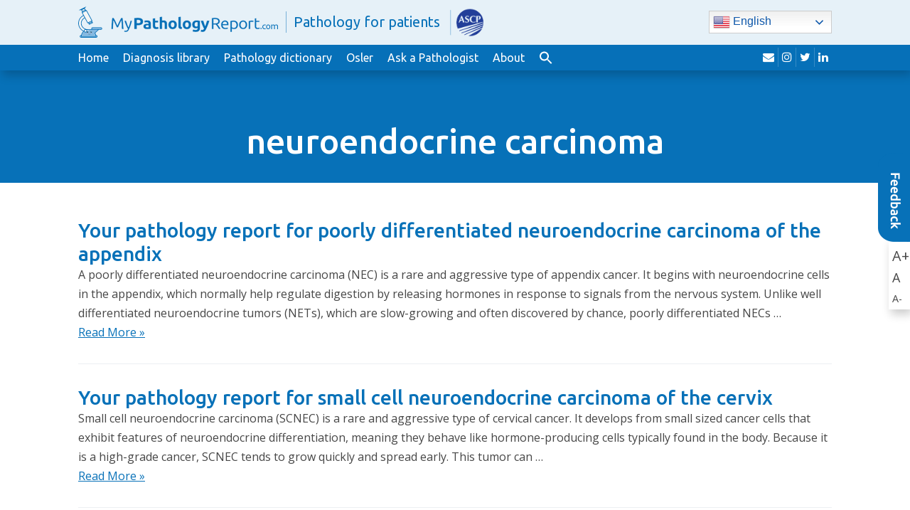

--- FILE ---
content_type: text/html; charset=UTF-8
request_url: https://www.mypathologyreport.ca/tag/neuroendocrine-carcinoma/
body_size: 12117
content:
<!doctype html>
<html lang="en-CA">
  <head>
  <meta charset="utf-8">
  <meta http-equiv="x-ua-compatible" content="ie=edge">
  <meta name="viewport" content="width=device-width, initial-scale=1">
  <meta name='robots' content='index, follow, max-image-preview:large, max-snippet:-1, max-video-preview:-1' />
<link rel="alternate" hreflang="en" href="https://www.mypathologyreport.ca/tag/neuroendocrine-carcinoma/" />
<link rel="alternate" hreflang="fr" href="https://www.mypathologyreport.ca/fr/tag/neuroendocrine-carcinoma/" />
<link rel="alternate" hreflang="es" href="https://www.mypathologyreport.ca/es/tag/neuroendocrine-carcinoma/" />
<link rel="alternate" hreflang="zh-CN" href="https://www.mypathologyreport.ca/zh-CN/tag/neuroendocrine-carcinoma/" />
<link rel="alternate" hreflang="zh-TW" href="https://www.mypathologyreport.ca/zh-TW/tag/neuroendocrine-carcinoma/" />
<link rel="alternate" hreflang="ar" href="https://www.mypathologyreport.ca/ar/tag/neuroendocrine-carcinoma/" />
<link rel="alternate" hreflang="de" href="https://www.mypathologyreport.ca/de/tag/neuroendocrine-carcinoma/" />
<link rel="alternate" hreflang="nl" href="https://www.mypathologyreport.ca/nl/tag/neuroendocrine-carcinoma/" />
<link rel="alternate" hreflang="it" href="https://www.mypathologyreport.ca/it/tag/neuroendocrine-carcinoma/" />
<link rel="alternate" hreflang="pt" href="https://www.mypathologyreport.ca/pt/tag/neuroendocrine-carcinoma/" />
<link rel="alternate" hreflang="ru" href="https://www.mypathologyreport.ca/ru/tag/neuroendocrine-carcinoma/" />
<link rel="alternate" hreflang="ja" href="https://www.mypathologyreport.ca/ja/tag/neuroendocrine-carcinoma/" />
<link rel="alternate" hreflang="bn" href="https://www.mypathologyreport.ca/bn/tag/neuroendocrine-carcinoma/" />
<link rel="alternate" hreflang="bg" href="https://www.mypathologyreport.ca/bg/tag/neuroendocrine-carcinoma/" />
<link rel="alternate" hreflang="hr" href="https://www.mypathologyreport.ca/hr/tag/neuroendocrine-carcinoma/" />
<link rel="alternate" hreflang="cs" href="https://www.mypathologyreport.ca/cs/tag/neuroendocrine-carcinoma/" />
<link rel="alternate" hreflang="da" href="https://www.mypathologyreport.ca/da/tag/neuroendocrine-carcinoma/" />
<link rel="alternate" hreflang="et" href="https://www.mypathologyreport.ca/et/tag/neuroendocrine-carcinoma/" />
<link rel="alternate" hreflang="tl" href="https://www.mypathologyreport.ca/tl/tag/neuroendocrine-carcinoma/" />
<link rel="alternate" hreflang="fi" href="https://www.mypathologyreport.ca/fi/tag/neuroendocrine-carcinoma/" />
<link rel="alternate" hreflang="el" href="https://www.mypathologyreport.ca/el/tag/neuroendocrine-carcinoma/" />
<link rel="alternate" hreflang="he" href="https://www.mypathologyreport.ca/iw/tag/neuroendocrine-carcinoma/" />
<link rel="alternate" hreflang="hi" href="https://www.mypathologyreport.ca/hi/tag/neuroendocrine-carcinoma/" />
<link rel="alternate" hreflang="hu" href="https://www.mypathologyreport.ca/hu/tag/neuroendocrine-carcinoma/" />
<link rel="alternate" hreflang="is" href="https://www.mypathologyreport.ca/is/tag/neuroendocrine-carcinoma/" />
<link rel="alternate" hreflang="id" href="https://www.mypathologyreport.ca/id/tag/neuroendocrine-carcinoma/" />
<link rel="alternate" hreflang="ga" href="https://www.mypathologyreport.ca/ga/tag/neuroendocrine-carcinoma/" />
<link rel="alternate" hreflang="ko" href="https://www.mypathologyreport.ca/ko/tag/neuroendocrine-carcinoma/" />
<link rel="alternate" hreflang="lv" href="https://www.mypathologyreport.ca/lv/tag/neuroendocrine-carcinoma/" />
<link rel="alternate" hreflang="no" href="https://www.mypathologyreport.ca/no/tag/neuroendocrine-carcinoma/" />
<link rel="alternate" hreflang="fa" href="https://www.mypathologyreport.ca/fa/tag/neuroendocrine-carcinoma/" />
<link rel="alternate" hreflang="pl" href="https://www.mypathologyreport.ca/pl/tag/neuroendocrine-carcinoma/" />
<link rel="alternate" hreflang="pa" href="https://www.mypathologyreport.ca/pa/tag/neuroendocrine-carcinoma/" />
<link rel="alternate" hreflang="ro" href="https://www.mypathologyreport.ca/ro/tag/neuroendocrine-carcinoma/" />
<link rel="alternate" hreflang="sr" href="https://www.mypathologyreport.ca/sr/tag/neuroendocrine-carcinoma/" />
<link rel="alternate" hreflang="st" href="https://www.mypathologyreport.ca/st/tag/neuroendocrine-carcinoma/" />
<link rel="alternate" hreflang="si" href="https://www.mypathologyreport.ca/si/tag/neuroendocrine-carcinoma/" />
<link rel="alternate" hreflang="sk" href="https://www.mypathologyreport.ca/sk/tag/neuroendocrine-carcinoma/" />
<link rel="alternate" hreflang="sl" href="https://www.mypathologyreport.ca/sl/tag/neuroendocrine-carcinoma/" />
<link rel="alternate" hreflang="sv" href="https://www.mypathologyreport.ca/sv/tag/neuroendocrine-carcinoma/" />
<link rel="alternate" hreflang="ta" href="https://www.mypathologyreport.ca/ta/tag/neuroendocrine-carcinoma/" />
<link rel="alternate" hreflang="th" href="https://www.mypathologyreport.ca/th/tag/neuroendocrine-carcinoma/" />
<link rel="alternate" hreflang="tr" href="https://www.mypathologyreport.ca/tr/tag/neuroendocrine-carcinoma/" />
<link rel="alternate" hreflang="uk" href="https://www.mypathologyreport.ca/uk/tag/neuroendocrine-carcinoma/" />
<link rel="alternate" hreflang="ur" href="https://www.mypathologyreport.ca/ur/tag/neuroendocrine-carcinoma/" />
<link rel="alternate" hreflang="vi" href="https://www.mypathologyreport.ca/vi/tag/neuroendocrine-carcinoma/" />

<!-- Google Tag Manager for WordPress by gtm4wp.com -->
<script data-cfasync="false" data-pagespeed-no-defer>
	var gtm4wp_datalayer_name = "dataLayer";
	var dataLayer = dataLayer || [];

	const gtm4wp_scrollerscript_debugmode         = false;
	const gtm4wp_scrollerscript_callbacktime      = 100;
	const gtm4wp_scrollerscript_readerlocation    = 150;
	const gtm4wp_scrollerscript_contentelementid  = "content";
	const gtm4wp_scrollerscript_scannertime       = 60;
</script>
<!-- End Google Tag Manager for WordPress by gtm4wp.com -->
	<!-- This site is optimized with the Yoast SEO plugin v26.6 - https://yoast.com/wordpress/plugins/seo/ -->
	<title>neuroendocrine carcinoma Archives | MyPathologyReport</title>
	<link rel="canonical" href="https://www.mypathologyreport.ca/tag/neuroendocrine-carcinoma/" />
	<meta property="og:locale" content="en_US" />
	<meta property="og:type" content="article" />
	<meta property="og:title" content="neuroendocrine carcinoma Archives | MyPathologyReport" />
	<meta property="og:url" content="https://www.mypathologyreport.ca/tag/neuroendocrine-carcinoma/" />
	<meta property="og:site_name" content="MyPathologyReport" />
	<meta property="og:image" content="https://www.mypathologyreport.ca/wp-content/uploads/2020/08/MyPathologyReport.ca-logo-home.jpg" />
	<meta property="og:image:width" content="617" />
	<meta property="og:image:height" content="424" />
	<meta property="og:image:type" content="image/jpeg" />
	<meta name="twitter:card" content="summary_large_image" />
	<meta name="twitter:site" content="@MyPathReport" />
	<script type="application/ld+json" class="yoast-schema-graph">{"@context":"https://schema.org","@graph":[{"@type":"CollectionPage","@id":"https://www.mypathologyreport.ca/tag/neuroendocrine-carcinoma/","url":"https://www.mypathologyreport.ca/tag/neuroendocrine-carcinoma/","name":"neuroendocrine carcinoma Archives | MyPathologyReport","isPartOf":{"@id":"https://www.mypathologyreport.ca/#website"},"primaryImageOfPage":{"@id":"https://www.mypathologyreport.ca/tag/neuroendocrine-carcinoma/#primaryimage"},"image":{"@id":"https://www.mypathologyreport.ca/tag/neuroendocrine-carcinoma/#primaryimage"},"thumbnailUrl":"https://www.mypathologyreport.ca/wp-content/uploads/2021/09/MypathologyReport-logo-with-text-400x400-1.jpg","breadcrumb":{"@id":"https://www.mypathologyreport.ca/tag/neuroendocrine-carcinoma/#breadcrumb"},"inLanguage":"en-CA"},{"@type":"ImageObject","inLanguage":"en-CA","@id":"https://www.mypathologyreport.ca/tag/neuroendocrine-carcinoma/#primaryimage","url":"https://www.mypathologyreport.ca/wp-content/uploads/2021/09/MypathologyReport-logo-with-text-400x400-1.jpg","contentUrl":"https://www.mypathologyreport.ca/wp-content/uploads/2021/09/MypathologyReport-logo-with-text-400x400-1.jpg","width":400,"height":400,"caption":"MypathologyReport logo with text 400x400"},{"@type":"BreadcrumbList","@id":"https://www.mypathologyreport.ca/tag/neuroendocrine-carcinoma/#breadcrumb","itemListElement":[{"@type":"ListItem","position":1,"name":"Home","item":"https://www.mypathologyreport.ca/"},{"@type":"ListItem","position":2,"name":"neuroendocrine carcinoma"}]},{"@type":"WebSite","@id":"https://www.mypathologyreport.ca/#website","url":"https://www.mypathologyreport.ca/","name":"MyPathologyReport","description":"Pathology for patients","publisher":{"@id":"https://www.mypathologyreport.ca/#organization"},"potentialAction":[{"@type":"SearchAction","target":{"@type":"EntryPoint","urlTemplate":"https://www.mypathologyreport.ca/?s={search_term_string}"},"query-input":{"@type":"PropertyValueSpecification","valueRequired":true,"valueName":"search_term_string"}}],"inLanguage":"en-CA"},{"@type":"Organization","@id":"https://www.mypathologyreport.ca/#organization","name":"MyPathologyReport.com","url":"https://www.mypathologyreport.ca/","logo":{"@type":"ImageObject","inLanguage":"en-CA","@id":"https://www.mypathologyreport.ca/#/schema/logo/image/","url":"https://www.mypathologyreport.ca/wp-content/uploads/2020/08/MyPathologyReport.ca-logo-home.jpg","contentUrl":"https://www.mypathologyreport.ca/wp-content/uploads/2020/08/MyPathologyReport.ca-logo-home.jpg","width":617,"height":424,"caption":"MyPathologyReport.com"},"image":{"@id":"https://www.mypathologyreport.ca/#/schema/logo/image/"},"sameAs":["https://x.com/MyPathReport","https://www.linkedin.com/company/mypathologyreport","https://instagram.com/MyPathologyReport"]}]}</script>
	<!-- / Yoast SEO plugin. -->


<link rel='dns-prefetch' href='//fonts.googleapis.com' />
<link rel="alternate" type="application/rss+xml" title="MyPathologyReport &raquo; neuroendocrine carcinoma Tag Feed" href="https://www.mypathologyreport.ca/tag/neuroendocrine-carcinoma/feed/" />
<style type="text/css">.pt_splitter {
	display: block;
}</style><style id='wp-img-auto-sizes-contain-inline-css' type='text/css'>
img:is([sizes=auto i],[sizes^="auto," i]){contain-intrinsic-size:3000px 1500px}
/*# sourceURL=wp-img-auto-sizes-contain-inline-css */
</style>
<style id='wp-emoji-styles-inline-css' type='text/css'>

	img.wp-smiley, img.emoji {
		display: inline !important;
		border: none !important;
		box-shadow: none !important;
		height: 1em !important;
		width: 1em !important;
		margin: 0 0.07em !important;
		vertical-align: -0.1em !important;
		background: none !important;
		padding: 0 !important;
	}
/*# sourceURL=wp-emoji-styles-inline-css */
</style>
<style id='wp-block-library-inline-css' type='text/css'>
:root{--wp-block-synced-color:#7a00df;--wp-block-synced-color--rgb:122,0,223;--wp-bound-block-color:var(--wp-block-synced-color);--wp-editor-canvas-background:#ddd;--wp-admin-theme-color:#007cba;--wp-admin-theme-color--rgb:0,124,186;--wp-admin-theme-color-darker-10:#006ba1;--wp-admin-theme-color-darker-10--rgb:0,107,160.5;--wp-admin-theme-color-darker-20:#005a87;--wp-admin-theme-color-darker-20--rgb:0,90,135;--wp-admin-border-width-focus:2px}@media (min-resolution:192dpi){:root{--wp-admin-border-width-focus:1.5px}}.wp-element-button{cursor:pointer}:root .has-very-light-gray-background-color{background-color:#eee}:root .has-very-dark-gray-background-color{background-color:#313131}:root .has-very-light-gray-color{color:#eee}:root .has-very-dark-gray-color{color:#313131}:root .has-vivid-green-cyan-to-vivid-cyan-blue-gradient-background{background:linear-gradient(135deg,#00d084,#0693e3)}:root .has-purple-crush-gradient-background{background:linear-gradient(135deg,#34e2e4,#4721fb 50%,#ab1dfe)}:root .has-hazy-dawn-gradient-background{background:linear-gradient(135deg,#faaca8,#dad0ec)}:root .has-subdued-olive-gradient-background{background:linear-gradient(135deg,#fafae1,#67a671)}:root .has-atomic-cream-gradient-background{background:linear-gradient(135deg,#fdd79a,#004a59)}:root .has-nightshade-gradient-background{background:linear-gradient(135deg,#330968,#31cdcf)}:root .has-midnight-gradient-background{background:linear-gradient(135deg,#020381,#2874fc)}:root{--wp--preset--font-size--normal:16px;--wp--preset--font-size--huge:42px}.has-regular-font-size{font-size:1em}.has-larger-font-size{font-size:2.625em}.has-normal-font-size{font-size:var(--wp--preset--font-size--normal)}.has-huge-font-size{font-size:var(--wp--preset--font-size--huge)}.has-text-align-center{text-align:center}.has-text-align-left{text-align:left}.has-text-align-right{text-align:right}.has-fit-text{white-space:nowrap!important}#end-resizable-editor-section{display:none}.aligncenter{clear:both}.items-justified-left{justify-content:flex-start}.items-justified-center{justify-content:center}.items-justified-right{justify-content:flex-end}.items-justified-space-between{justify-content:space-between}.screen-reader-text{border:0;clip-path:inset(50%);height:1px;margin:-1px;overflow:hidden;padding:0;position:absolute;width:1px;word-wrap:normal!important}.screen-reader-text:focus{background-color:#ddd;clip-path:none;color:#444;display:block;font-size:1em;height:auto;left:5px;line-height:normal;padding:15px 23px 14px;text-decoration:none;top:5px;width:auto;z-index:100000}html :where(.has-border-color){border-style:solid}html :where([style*=border-top-color]){border-top-style:solid}html :where([style*=border-right-color]){border-right-style:solid}html :where([style*=border-bottom-color]){border-bottom-style:solid}html :where([style*=border-left-color]){border-left-style:solid}html :where([style*=border-width]){border-style:solid}html :where([style*=border-top-width]){border-top-style:solid}html :where([style*=border-right-width]){border-right-style:solid}html :where([style*=border-bottom-width]){border-bottom-style:solid}html :where([style*=border-left-width]){border-left-style:solid}html :where(img[class*=wp-image-]){height:auto;max-width:100%}:where(figure){margin:0 0 1em}html :where(.is-position-sticky){--wp-admin--admin-bar--position-offset:var(--wp-admin--admin-bar--height,0px)}@media screen and (max-width:600px){html :where(.is-position-sticky){--wp-admin--admin-bar--position-offset:0px}}

/*# sourceURL=wp-block-library-inline-css */
</style><style id='global-styles-inline-css' type='text/css'>
:root{--wp--preset--aspect-ratio--square: 1;--wp--preset--aspect-ratio--4-3: 4/3;--wp--preset--aspect-ratio--3-4: 3/4;--wp--preset--aspect-ratio--3-2: 3/2;--wp--preset--aspect-ratio--2-3: 2/3;--wp--preset--aspect-ratio--16-9: 16/9;--wp--preset--aspect-ratio--9-16: 9/16;--wp--preset--color--black: #000000;--wp--preset--color--cyan-bluish-gray: #abb8c3;--wp--preset--color--white: #ffffff;--wp--preset--color--pale-pink: #f78da7;--wp--preset--color--vivid-red: #cf2e2e;--wp--preset--color--luminous-vivid-orange: #ff6900;--wp--preset--color--luminous-vivid-amber: #fcb900;--wp--preset--color--light-green-cyan: #7bdcb5;--wp--preset--color--vivid-green-cyan: #00d084;--wp--preset--color--pale-cyan-blue: #8ed1fc;--wp--preset--color--vivid-cyan-blue: #0693e3;--wp--preset--color--vivid-purple: #9b51e0;--wp--preset--gradient--vivid-cyan-blue-to-vivid-purple: linear-gradient(135deg,rgb(6,147,227) 0%,rgb(155,81,224) 100%);--wp--preset--gradient--light-green-cyan-to-vivid-green-cyan: linear-gradient(135deg,rgb(122,220,180) 0%,rgb(0,208,130) 100%);--wp--preset--gradient--luminous-vivid-amber-to-luminous-vivid-orange: linear-gradient(135deg,rgb(252,185,0) 0%,rgb(255,105,0) 100%);--wp--preset--gradient--luminous-vivid-orange-to-vivid-red: linear-gradient(135deg,rgb(255,105,0) 0%,rgb(207,46,46) 100%);--wp--preset--gradient--very-light-gray-to-cyan-bluish-gray: linear-gradient(135deg,rgb(238,238,238) 0%,rgb(169,184,195) 100%);--wp--preset--gradient--cool-to-warm-spectrum: linear-gradient(135deg,rgb(74,234,220) 0%,rgb(151,120,209) 20%,rgb(207,42,186) 40%,rgb(238,44,130) 60%,rgb(251,105,98) 80%,rgb(254,248,76) 100%);--wp--preset--gradient--blush-light-purple: linear-gradient(135deg,rgb(255,206,236) 0%,rgb(152,150,240) 100%);--wp--preset--gradient--blush-bordeaux: linear-gradient(135deg,rgb(254,205,165) 0%,rgb(254,45,45) 50%,rgb(107,0,62) 100%);--wp--preset--gradient--luminous-dusk: linear-gradient(135deg,rgb(255,203,112) 0%,rgb(199,81,192) 50%,rgb(65,88,208) 100%);--wp--preset--gradient--pale-ocean: linear-gradient(135deg,rgb(255,245,203) 0%,rgb(182,227,212) 50%,rgb(51,167,181) 100%);--wp--preset--gradient--electric-grass: linear-gradient(135deg,rgb(202,248,128) 0%,rgb(113,206,126) 100%);--wp--preset--gradient--midnight: linear-gradient(135deg,rgb(2,3,129) 0%,rgb(40,116,252) 100%);--wp--preset--font-size--small: 13px;--wp--preset--font-size--medium: 20px;--wp--preset--font-size--large: 36px;--wp--preset--font-size--x-large: 42px;--wp--preset--spacing--20: 0.44rem;--wp--preset--spacing--30: 0.67rem;--wp--preset--spacing--40: 1rem;--wp--preset--spacing--50: 1.5rem;--wp--preset--spacing--60: 2.25rem;--wp--preset--spacing--70: 3.38rem;--wp--preset--spacing--80: 5.06rem;--wp--preset--shadow--natural: 6px 6px 9px rgba(0, 0, 0, 0.2);--wp--preset--shadow--deep: 12px 12px 50px rgba(0, 0, 0, 0.4);--wp--preset--shadow--sharp: 6px 6px 0px rgba(0, 0, 0, 0.2);--wp--preset--shadow--outlined: 6px 6px 0px -3px rgb(255, 255, 255), 6px 6px rgb(0, 0, 0);--wp--preset--shadow--crisp: 6px 6px 0px rgb(0, 0, 0);}:where(.is-layout-flex){gap: 0.5em;}:where(.is-layout-grid){gap: 0.5em;}body .is-layout-flex{display: flex;}.is-layout-flex{flex-wrap: wrap;align-items: center;}.is-layout-flex > :is(*, div){margin: 0;}body .is-layout-grid{display: grid;}.is-layout-grid > :is(*, div){margin: 0;}:where(.wp-block-columns.is-layout-flex){gap: 2em;}:where(.wp-block-columns.is-layout-grid){gap: 2em;}:where(.wp-block-post-template.is-layout-flex){gap: 1.25em;}:where(.wp-block-post-template.is-layout-grid){gap: 1.25em;}.has-black-color{color: var(--wp--preset--color--black) !important;}.has-cyan-bluish-gray-color{color: var(--wp--preset--color--cyan-bluish-gray) !important;}.has-white-color{color: var(--wp--preset--color--white) !important;}.has-pale-pink-color{color: var(--wp--preset--color--pale-pink) !important;}.has-vivid-red-color{color: var(--wp--preset--color--vivid-red) !important;}.has-luminous-vivid-orange-color{color: var(--wp--preset--color--luminous-vivid-orange) !important;}.has-luminous-vivid-amber-color{color: var(--wp--preset--color--luminous-vivid-amber) !important;}.has-light-green-cyan-color{color: var(--wp--preset--color--light-green-cyan) !important;}.has-vivid-green-cyan-color{color: var(--wp--preset--color--vivid-green-cyan) !important;}.has-pale-cyan-blue-color{color: var(--wp--preset--color--pale-cyan-blue) !important;}.has-vivid-cyan-blue-color{color: var(--wp--preset--color--vivid-cyan-blue) !important;}.has-vivid-purple-color{color: var(--wp--preset--color--vivid-purple) !important;}.has-black-background-color{background-color: var(--wp--preset--color--black) !important;}.has-cyan-bluish-gray-background-color{background-color: var(--wp--preset--color--cyan-bluish-gray) !important;}.has-white-background-color{background-color: var(--wp--preset--color--white) !important;}.has-pale-pink-background-color{background-color: var(--wp--preset--color--pale-pink) !important;}.has-vivid-red-background-color{background-color: var(--wp--preset--color--vivid-red) !important;}.has-luminous-vivid-orange-background-color{background-color: var(--wp--preset--color--luminous-vivid-orange) !important;}.has-luminous-vivid-amber-background-color{background-color: var(--wp--preset--color--luminous-vivid-amber) !important;}.has-light-green-cyan-background-color{background-color: var(--wp--preset--color--light-green-cyan) !important;}.has-vivid-green-cyan-background-color{background-color: var(--wp--preset--color--vivid-green-cyan) !important;}.has-pale-cyan-blue-background-color{background-color: var(--wp--preset--color--pale-cyan-blue) !important;}.has-vivid-cyan-blue-background-color{background-color: var(--wp--preset--color--vivid-cyan-blue) !important;}.has-vivid-purple-background-color{background-color: var(--wp--preset--color--vivid-purple) !important;}.has-black-border-color{border-color: var(--wp--preset--color--black) !important;}.has-cyan-bluish-gray-border-color{border-color: var(--wp--preset--color--cyan-bluish-gray) !important;}.has-white-border-color{border-color: var(--wp--preset--color--white) !important;}.has-pale-pink-border-color{border-color: var(--wp--preset--color--pale-pink) !important;}.has-vivid-red-border-color{border-color: var(--wp--preset--color--vivid-red) !important;}.has-luminous-vivid-orange-border-color{border-color: var(--wp--preset--color--luminous-vivid-orange) !important;}.has-luminous-vivid-amber-border-color{border-color: var(--wp--preset--color--luminous-vivid-amber) !important;}.has-light-green-cyan-border-color{border-color: var(--wp--preset--color--light-green-cyan) !important;}.has-vivid-green-cyan-border-color{border-color: var(--wp--preset--color--vivid-green-cyan) !important;}.has-pale-cyan-blue-border-color{border-color: var(--wp--preset--color--pale-cyan-blue) !important;}.has-vivid-cyan-blue-border-color{border-color: var(--wp--preset--color--vivid-cyan-blue) !important;}.has-vivid-purple-border-color{border-color: var(--wp--preset--color--vivid-purple) !important;}.has-vivid-cyan-blue-to-vivid-purple-gradient-background{background: var(--wp--preset--gradient--vivid-cyan-blue-to-vivid-purple) !important;}.has-light-green-cyan-to-vivid-green-cyan-gradient-background{background: var(--wp--preset--gradient--light-green-cyan-to-vivid-green-cyan) !important;}.has-luminous-vivid-amber-to-luminous-vivid-orange-gradient-background{background: var(--wp--preset--gradient--luminous-vivid-amber-to-luminous-vivid-orange) !important;}.has-luminous-vivid-orange-to-vivid-red-gradient-background{background: var(--wp--preset--gradient--luminous-vivid-orange-to-vivid-red) !important;}.has-very-light-gray-to-cyan-bluish-gray-gradient-background{background: var(--wp--preset--gradient--very-light-gray-to-cyan-bluish-gray) !important;}.has-cool-to-warm-spectrum-gradient-background{background: var(--wp--preset--gradient--cool-to-warm-spectrum) !important;}.has-blush-light-purple-gradient-background{background: var(--wp--preset--gradient--blush-light-purple) !important;}.has-blush-bordeaux-gradient-background{background: var(--wp--preset--gradient--blush-bordeaux) !important;}.has-luminous-dusk-gradient-background{background: var(--wp--preset--gradient--luminous-dusk) !important;}.has-pale-ocean-gradient-background{background: var(--wp--preset--gradient--pale-ocean) !important;}.has-electric-grass-gradient-background{background: var(--wp--preset--gradient--electric-grass) !important;}.has-midnight-gradient-background{background: var(--wp--preset--gradient--midnight) !important;}.has-small-font-size{font-size: var(--wp--preset--font-size--small) !important;}.has-medium-font-size{font-size: var(--wp--preset--font-size--medium) !important;}.has-large-font-size{font-size: var(--wp--preset--font-size--large) !important;}.has-x-large-font-size{font-size: var(--wp--preset--font-size--x-large) !important;}
/*# sourceURL=global-styles-inline-css */
</style>

<style id='classic-theme-styles-inline-css' type='text/css'>
/*! This file is auto-generated */
.wp-block-button__link{color:#fff;background-color:#32373c;border-radius:9999px;box-shadow:none;text-decoration:none;padding:calc(.667em + 2px) calc(1.333em + 2px);font-size:1.125em}.wp-block-file__button{background:#32373c;color:#fff;text-decoration:none}
/*# sourceURL=/wp-includes/css/classic-themes.min.css */
</style>
<link rel='stylesheet' id='contact-form-7-css' href='https://www.mypathologyreport.ca/wp-content/plugins/contact-form-7/includes/css/styles.css?ver=6.1.4' type='text/css' media='all' />
<link rel='stylesheet' id='ivory-search-styles-css' href='https://www.mypathologyreport.ca/wp-content/plugins/add-search-to-menu-premium/public/css/ivory-search.min.css?ver=5.5.13' type='text/css' media='all' />
<link rel='stylesheet' id='sage/google-fonts-css' href='https://fonts.googleapis.com/css?family=Open+Sans:400,400i,700,700i|Ubuntu:400,400i,500,500i&#038;display=swap' type='text/css' media='all' />
<link rel='stylesheet' id='sage/css-css' href='https://www.mypathologyreport.ca/wp-content/themes/mypathologyreport/dist/styles/main-d2e1b7220b.css?ver=1755799996' type='text/css' media='all' />
<script type="text/javascript" src="https://www.mypathologyreport.ca/wp-content/plugins/duracelltomi-google-tag-manager/dist/js/analytics-talk-content-tracking.js?ver=1.22.3" id="gtm4wp-scroll-tracking-js"></script>
<script type="text/javascript" src="https://www.mypathologyreport.ca/wp-includes/js/jquery/jquery.min.js?ver=3.7.1" id="jquery-core-js"></script>
<script type="text/javascript" src="https://www.mypathologyreport.ca/wp-includes/js/jquery/jquery-migrate.min.js?ver=3.4.1" id="jquery-migrate-js"></script>
<link rel="https://api.w.org/" href="https://www.mypathologyreport.ca/wp-json/" /><link rel="alternate" title="JSON" type="application/json" href="https://www.mypathologyreport.ca/wp-json/wp/v2/tags/1222" /><link rel="EditURI" type="application/rsd+xml" title="RSD" href="https://www.mypathologyreport.ca/xmlrpc.php?rsd" />

<!-- Google Tag Manager for WordPress by gtm4wp.com -->
<!-- GTM Container placement set to automatic -->
<script data-cfasync="false" data-pagespeed-no-defer>
	var dataLayer_content = {"visitorLoginState":"logged-out","visitorType":"visitor-logged-out","visitorUsername":"","pageTitle":"neuroendocrine carcinoma Archives | MyPathologyReport","pagePostType":"page","pagePostType2":"tag-page"};
	dataLayer.push( dataLayer_content );
</script>
<script data-cfasync="false" data-pagespeed-no-defer>
(function(w,d,s,l,i){w[l]=w[l]||[];w[l].push({'gtm.start':
new Date().getTime(),event:'gtm.js'});var f=d.getElementsByTagName(s)[0],
j=d.createElement(s),dl=l!='dataLayer'?'&l='+l:'';j.async=true;j.src=
'//www.googletagmanager.com/gtm.js?id='+i+dl;f.parentNode.insertBefore(j,f);
})(window,document,'script','dataLayer','GTM-MGKFV58Z');
</script>
<!-- End Google Tag Manager for WordPress by gtm4wp.com --><link rel="icon" href="https://www.mypathologyreport.ca/wp-content/uploads/2020/01/cropped-c02fa8_c388615de46c41f780f4c9deb926e2d7mv2-32x32.jpg" sizes="32x32" />
<link rel="icon" href="https://www.mypathologyreport.ca/wp-content/uploads/2020/01/cropped-c02fa8_c388615de46c41f780f4c9deb926e2d7mv2-192x192.jpg" sizes="192x192" />
<link rel="apple-touch-icon" href="https://www.mypathologyreport.ca/wp-content/uploads/2020/01/cropped-c02fa8_c388615de46c41f780f4c9deb926e2d7mv2-180x180.jpg" />
<meta name="msapplication-TileImage" content="https://www.mypathologyreport.ca/wp-content/uploads/2020/01/cropped-c02fa8_c388615de46c41f780f4c9deb926e2d7mv2-270x270.jpg" />
		<style type="text/css" id="wp-custom-css">
			.page-id-19386 .is-form-style label {
  display: none !important;
}


.page-id-20266 .is-form-style label {
  display: none !important;
}

/* Fix the chatbot shortcode breaking the layout */
#mpr-chatbot-root .container {
  width: 100% !important;
  max-width: none !important;
}

/* Restore theme container everywhere else */
body .container {
  max-width: 1170px;
  margin-right: auto;
  margin-left: auto;
}
		</style>
		<style type="text/css" media="screen">.is-menu path.search-icon-path { fill: #ffffff;}body .popup-search-close:after, body .search-close:after { border-color: #ffffff;}body .popup-search-close:before, body .search-close:before { border-color: #ffffff;}</style>			<style type="text/css" media="screen">
			/* Ivory search custom CSS code */
			.astm-search-menu svg {
  position: relative;
  top: 4px;
}			</style>
					<style type="text/css">
					.is-form-id-9585 .is-search-submit:focus,
			.is-form-id-9585 .is-search-submit:hover,
			.is-form-id-9585 .is-search-submit,
            .is-form-id-9585 .is-search-icon {
			            background-color: #ffffff !important;            border-color: #ffffff !important;			}
            			.is-form-style-1.is-form-id-9585 .is-search-input:focus,
			.is-form-style-1.is-form-id-9585 .is-search-input:hover,
			.is-form-style-1.is-form-id-9585 .is-search-input,
			.is-form-style-2.is-form-id-9585 .is-search-input:focus,
			.is-form-style-2.is-form-id-9585 .is-search-input:hover,
			.is-form-style-2.is-form-id-9585 .is-search-input,
			.is-form-style-3.is-form-id-9585 .is-search-input:focus,
			.is-form-style-3.is-form-id-9585 .is-search-input:hover,
			.is-form-style-3.is-form-id-9585 .is-search-input,
			.is-form-id-9585 .is-search-input:focus,
			.is-form-id-9585 .is-search-input:hover,
			.is-form-id-9585 .is-search-input {
                                                                border-color: #ffffff !important;                                background-color: #ffffff !important;			}
                        			</style>
		<link rel='stylesheet' id='ivory-ajax-search-styles-css' href='https://www.mypathologyreport.ca/wp-content/plugins/add-search-to-menu-premium/public/css/ivory-ajax-search.min.css?ver=5.5.13' type='text/css' media='all' />
</head>
  <body class="archive tag tag-neuroendocrine-carcinoma tag-1222 wp-theme-mypathologyreport mypathologyreport">
        <div id="page">
      <!--[if IE]>
        <div class="alert alert-warning">
          You are using an <strong>outdated</strong> browser. Please <a href="http://browsehappy.com/">upgrade your browser</a> to improve your experience.        </div>
      <![endif]-->
      <div id="header">
  <div id="top-row">
    <div class="container">
      <div id="logo">
        <a href="https://www.mypathologyreport.ca">
          <img src="https://www.mypathologyreport.ca/wp-content/uploads/2025/11/mpr-com-1.png" alt="MyPathologyReport" class="img-responsive" width="282">
          <span>Pathology for patients</span> <img src="https://www.mypathologyreport.ca/wp-content/uploads/2025/01/MPR_ASCP_logos-127x100-1.png" alt="" width="60" height="" class="alignnone" style="padding:4px;margin-left:5px;" alt="Tagline Graphic">
        </a>
      </div>

            <div class="translate-widget">
        <div class="gtranslate_wrapper" id="gt-wrapper-24149335"></div>      </div>
          </div>
  </div><!-- #top-row -->

  <div id="navigation-row">
    <div class="container">
      <button type="button" class="navbar-toggle collapsed" data-toggle="collapse" data-target="#navigation" aria-expanded="false">
        <span class="icon-bar"></span>
        <span class="icon-bar"></span>
        <span class="icon-bar"></span>
        <span class="sr-only">Toggle navigation</span>
      </button>

      <nav id="navigation" class="collapse navbar-collapse">
        <div class="menu-main-menu-container"><ul id="menu-main-menu" class="menu"><li id="menu-item-20269" class="menu-item menu-item-type-post_type menu-item-object-page menu-item-home menu-item-20269"><a href="https://www.mypathologyreport.ca/">Home</a></li>
<li id="menu-item-15940" class="menu-item menu-item-type-post_type menu-item-object-page menu-item-15940"><a href="https://www.mypathologyreport.ca/diagnosis-library/">Diagnosis library</a></li>
<li id="menu-item-10178" class="menu-item menu-item-type-post_type menu-item-object-page menu-item-10178"><a href="https://www.mypathologyreport.ca/pathology-dictionary/">Pathology dictionary</a></li>
<li id="menu-item-20362" class="menu-item menu-item-type-post_type menu-item-object-page menu-item-20362"><a href="https://www.mypathologyreport.ca/about-osler/">Osler</a></li>
<li id="menu-item-13175" class="menu-item menu-item-type-post_type menu-item-object-page menu-item-13175"><a href="https://www.mypathologyreport.ca/ask-a-pathologist/">Ask a Pathologist</a></li>
<li id="menu-item-11977" class="menu-item menu-item-type-post_type menu-item-object-page menu-item-11977"><a href="https://www.mypathologyreport.ca/about-us/">About</a></li>
<li class=" astm-search-menu is-menu is-dropdown menu-item"><a href="#" role="button" aria-label="Search Icon Link"><svg width="20" height="20" class="search-icon" role="img" viewBox="2 9 20 5" focusable="false" aria-label="Search">
						<path class="search-icon-path" d="M15.5 14h-.79l-.28-.27C15.41 12.59 16 11.11 16 9.5 16 5.91 13.09 3 9.5 3S3 5.91 3 9.5 5.91 16 9.5 16c1.61 0 3.09-.59 4.23-1.57l.27.28v.79l5 4.99L20.49 19l-4.99-5zm-6 0C7.01 14 5 11.99 5 9.5S7.01 5 9.5 5 14 7.01 14 9.5 11.99 14 9.5 14z"></path></svg></a><form data-min-no-for-search=2 data-result-box-max-height=400 data-form-id=9585 class="is-search-form is-form-style is-form-style-2 is-form-id-9585 is-ajax-search" action="https://www.mypathologyreport.ca/" method="get" role="search" ><label for="is-search-input-9585"><span class="is-screen-reader-text">Search for:</span><input  type="search" id="is-search-input-9585" name="s" value="" class="is-search-input" placeholder="Start your search..." autocomplete=off /><span class="is-loader-image" style="display: none;background-image:url(https://www.mypathologyreport.ca/wp-content/plugins/add-search-to-menu-premium/public/images/spinner.gif);" ></span></label><input type="hidden" name="post_type" value="page" /></form><div class="search-close"></div></li></ul></div>      </nav>

      <div id="top-right">
          <div class="social-links">
        <a href="https://www.mypathologyreport.ca/contact-us" target="_blank" rel="nofollow">
      <i class="fa fa-envelope"></i>
      <span class="sr-only">envelope</span>
    </a>
        <a href="https://www.instagram.com/mypathologyreport/" target="_blank" rel="nofollow">
      <i class="fa fa-instagram"></i>
      <span class="sr-only">instagram</span>
    </a>
        <a href="https://twitter.com/MyPathReport" target="_blank" rel="nofollow">
      <i class="fa fa-twitter"></i>
      <span class="sr-only">twitter</span>
    </a>
        <a href="https://www.linkedin.com/company/mypathologyreport/" target="_blank" rel="nofollow">
      <i class="fa fa-linkedin"></i>
      <span class="sr-only">linkedin</span>
    </a>
      </div>
  
                      </div>
    </div>
  </div><!-- #navigation-row -->
</div><!-- #header -->      
      <div id="page-banner">
  <div class="container">
	  
	  <h1><span>neuroendocrine carcinoma</span></h1>
	  
	 <!--
        -->
	  
  </div>
</div><!-- #page-banner -->
<div id="page-content">
  <div class="container">
        <div class="articles-list">
          <article class="post-20121 page type-page status-publish has-post-thumbnail hentry tag-appendiceal tag-appendix tag-cancer tag-nec tag-neuroendocrine-carcinoma tag-neuroendocrine-neoplasm tag-pathology-report tag-poorly-differentiated">
  <header>
    <h2 class="entry-title"><a href="https://www.mypathologyreport.ca/diagnosis-library/your-pathology-report-for-poorly-differentiated-neuroendocrine-carcinoma-of-the-appendix/">Your pathology report for poorly differentiated neuroendocrine carcinoma of the appendix</a></h2>
      </header>
  <div class="entry-summary">
    <p>A poorly differentiated neuroendocrine carcinoma (NEC) is a rare and aggressive type of appendix cancer. It begins with neuroendocrine cells in the appendix, which normally help regulate digestion by releasing hormones in response to signals from the nervous system. Unlike well differentiated neuroendocrine tumors (NETs), which are slow-growing and often discovered by chance, poorly differentiated NECs &hellip;<br /><a href="https://www.mypathologyreport.ca/diagnosis-library/your-pathology-report-for-poorly-differentiated-neuroendocrine-carcinoma-of-the-appendix/">Read More &raquo;</a></p>
  </div>
</article>
          <article class="post-20056 page type-page status-publish has-post-thumbnail hentry tag-cervical tag-cervical-cancer tag-cervix tag-hpv tag-hpv-associated tag-human-papillomavirus tag-neuroendocrine-carcinoma tag-pathology-report tag-scnec tag-small-cell tag-small-cell-neuroendocrine-carcinoma">
  <header>
    <h2 class="entry-title"><a href="https://www.mypathologyreport.ca/diagnosis-library/small-cell-neuroendocrine-carcinoma-of-the-cervix/">Your pathology report for small cell neuroendocrine carcinoma of the cervix</a></h2>
      </header>
  <div class="entry-summary">
    <p>Small cell neuroendocrine carcinoma (SCNEC) is a rare and aggressive type of cervical cancer. It develops from small sized cancer cells that exhibit features of neuroendocrine differentiation, meaning they behave like hormone-producing cells typically found in the body. Because it is a high-grade cancer, SCNEC tends to grow quickly and spread early. This tumor can &hellip;<br /><a href="https://www.mypathologyreport.ca/diagnosis-library/small-cell-neuroendocrine-carcinoma-of-the-cervix/">Read More &raquo;</a></p>
  </div>
</article>
          <article class="post-13018 page type-page status-publish has-post-thumbnail hentry tag-define tag-definition tag-dictionary tag-nec tag-neuroendocrine tag-neuroendocrine-carcinoma tag-pathology-report">
  <header>
    <h2 class="entry-title"><a href="https://www.mypathologyreport.ca/pathology-dictionary/neuroendocrine-carcinoma-nec/">What is neuroendocrine carcinoma?</a></h2>
      </header>
  <div class="entry-summary">
    <p>Neuroendocrine carcinoma (NEC) is a type of cancer composed of cells that exhibit features of both nerve cells and hormone-producing cells, also known as neuroendocrine cells. These cancers are considered high-grade tumours, which means they tend to grow quickly and may spread to other parts of the body. Neuroendocrine carcinomas can start in many different &hellip;<br /><a href="https://www.mypathologyreport.ca/pathology-dictionary/neuroendocrine-carcinoma-nec/">Read More &raquo;</a></p>
  </div>
</article>
          <article class="post-13010 page type-page status-publish has-post-thumbnail hentry tag-define tag-definition tag-dictionary tag-large-cell tag-net tag-neuroendocrine tag-neuroendocrine-carcinoma tag-neuroendocrine-neoplasm tag-neuroendocrine-tumor tag-neuroendocrine-tumour tag-pathology-report tag-small-cell">
  <header>
    <h2 class="entry-title"><a href="https://www.mypathologyreport.ca/pathology-dictionary/neuroendocrine-tumor/">What is a neuroendocrine tumor?</a></h2>
      </header>
  <div class="entry-summary">
    <p>A neuroendocrine tumor (NET) is a type of cancer that starts from neuroendocrine cells. These are specialized cells with features of both nerve cells and hormone-producing cells that help regulate important body functions by releasing hormones in response to signals from the nervous system. Neuroendocrine cells are found throughout the body, which means neuroendocrine tumors &hellip;<br /><a href="https://www.mypathologyreport.ca/pathology-dictionary/neuroendocrine-tumor/">Read More &raquo;</a></p>
  </div>
</article>
          <article class="post-8176 page type-page status-publish has-post-thumbnail hentry tag-cancer tag-lung-biopsy tag-lung-cancer tag-neuroendocrine-carcinoma tag-neuroendocrine-cells tag-neuroendocrine-tumour tag-pathology-report tag-sclc tag-small-cell-carcinoma">
  <header>
    <h2 class="entry-title"><a href="https://www.mypathologyreport.ca/diagnosis-library/small-cell-carcinoma-of-the-lung/">Your pathology report for small cell carcinoma of the lung</a></h2>
      </header>
  <div class="entry-summary">
    <p>What is small cell carcinoma of the lung? Small cell carcinoma is a type of lung cancer. It is made up of neuroendocrine cells that are normally found in the lungs. Small cell carcinoma is considered a very aggressive type of cancer and the tumour cells have often spread to other parts of the body &hellip;<br /><a href="https://www.mypathologyreport.ca/diagnosis-library/small-cell-carcinoma-of-the-lung/">Read More &raquo;</a></p>
  </div>
</article>
          <article class="post-2820 page type-page status-publish has-post-thumbnail hentry tag-colon-cancer tag-large-cell-neuroendocrine-carcinoma tag-nec tag-net tag-neuroendocrine-cancer tag-neuroendocrine-carcinoma tag-neuroendocrine-tumour tag-poorly-differentiated-neuroendocrine-carcinoma tag-small-cell-carcinoma tag-small-cell-neuroendocrine-carcinoma">
  <header>
    <h2 class="entry-title"><a href="https://www.mypathologyreport.ca/diagnosis-library/poorly-differentiated-nec-colon/">Your pathology report for poorly differentiated neuroendocrine carcinoma of the colon and rectum</a></h2>
      </header>
  <div class="entry-summary">
    <p>Poorly differentiated neuroendocrine carcinoma (NEC) is a rare and aggressive type of cancer that starts in neuroendocrine cells found in the lining of the colon or rectum. Neuroendocrine cells help regulate various body functions by producing hormones in response to signals from the nervous system. There are two main types of poorly differentiated neuroendocrine carcinoma: &hellip;<br /><a href="https://www.mypathologyreport.ca/diagnosis-library/poorly-differentiated-nec-colon/">Read More &raquo;</a></p>
  </div>
</article>
        </div>

          </div>
</div>      
      
<div id="footer">
  <div id="footer-top">
    <div class="container">
      <div class="footer-left">
        <p>For more information about this site, contact us at <a href="/cdn-cgi/l/email-protection#630a0d050c230e1a1302170b0c0f0c041a1106130c11174d0002"><span class="__cf_email__" data-cfemail="9af3f4fcf5daf7e3eafbeef2f5f6f5fde3e8ffeaf5e8eeb4f9fb">[email&#160;protected]</span></a>.</p>
<p><em><strong>Disclaimer:</strong></em> MyPathologyReport.ca is a registered not-for-profit charity (769563271RR0001). The articles on MyPathologyReport are intended for general informational purposes only and they do not address individual circumstances. The articles on this site are not a substitute for professional medical advice, diagnosis, or treatment and should not be relied on to make decisions about your health. Never ignore professional medical advice in seeking treatment because of something you have read on the MyPathologyReport site. MyPathologyReport is independently owned and operated and is not affiliated with any hospital or patient portal.</p>
<p>Copyright © 2025. All rights reserved. <a href="https://www.mypathologyreport.ca/privacy-policy/">Privacy Policy</a></p>
      </div>
      <div class="footer-right">
        <h6 style="text-align: center;">We are proud to partner with:</h6>
<p style="text-align: center;"><img loading="lazy" decoding="async" class="size-full wp-image-18268 aligncenter" src="https://www.mypathologyreport.ca/wp-content/uploads/2025/01/ASCP_Logo5.png" alt="ASCP logo" width="1205" height="253" /></p>
<p>&nbsp;</p>
<p>&nbsp;</p>
<p>&nbsp;</p>
      </div>
    </div>
  </div><!-- #footer-top -->

  <div id="footer-bottom">
    <div class="container">
        <div class="social-links">
        <a href="https://www.mypathologyreport.ca/contact-us" target="_blank" rel="nofollow">
      <i class="fa fa-envelope"></i>
      <span class="sr-only">envelope</span>
    </a>
        <a href="https://www.instagram.com/mypathologyreport/" target="_blank" rel="nofollow">
      <i class="fa fa-instagram"></i>
      <span class="sr-only">instagram</span>
    </a>
        <a href="https://twitter.com/MyPathReport" target="_blank" rel="nofollow">
      <i class="fa fa-twitter"></i>
      <span class="sr-only">twitter</span>
    </a>
        <a href="https://www.linkedin.com/company/mypathologyreport/" target="_blank" rel="nofollow">
      <i class="fa fa-linkedin"></i>
      <span class="sr-only">linkedin</span>
    </a>
      </div>
      <!--
		<div class="site-credits">
        Website by <a href="https://fullview.ca"><img src="https://www.mypathologyreport.ca/wp-content/themes/mypathologyreport/dist/images/logo-fullview.png" alt="Fullview Design"></a>
      </div>
		-->
    </div>
  </div><!-- #footer-bottom -->
</div><!-- #footer -->

<div id="sticky-button">
  <a href="https://www.mypathologyreport.ca/contact-us">  <img src="https://www.mypathologyreport.ca/wp-content/uploads/2020/01/sticky-button2.png" alt="" class="sticky-button img-responsive" width="45">
  </a>  <div id="font-size-adjustments">
    <a href="#" class="font-size-increase">A+</a>
    <a href="#" class="font-size-reset" data-font-size="16px">A</a>
    <a href="#" class="font-size-decrease">A-</a>
  </div>
</div>
<script data-cfasync="false" src="/cdn-cgi/scripts/5c5dd728/cloudflare-static/email-decode.min.js"></script><script type="speculationrules">
{"prefetch":[{"source":"document","where":{"and":[{"href_matches":"/*"},{"not":{"href_matches":["/wp-*.php","/wp-admin/*","/wp-content/uploads/*","/wp-content/*","/wp-content/plugins/*","/wp-content/themes/mypathologyreport/*","/*\\?(.+)"]}},{"not":{"selector_matches":"a[rel~=\"nofollow\"]"}},{"not":{"selector_matches":".no-prefetch, .no-prefetch a"}}]},"eagerness":"conservative"}]}
</script>
<script type="text/javascript" src="https://www.mypathologyreport.ca/wp-includes/js/dist/hooks.min.js?ver=dd5603f07f9220ed27f1" id="wp-hooks-js"></script>
<script type="text/javascript" src="https://www.mypathologyreport.ca/wp-includes/js/dist/i18n.min.js?ver=c26c3dc7bed366793375" id="wp-i18n-js"></script>
<script type="text/javascript" id="wp-i18n-js-after">
/* <![CDATA[ */
wp.i18n.setLocaleData( { 'text direction\u0004ltr': [ 'ltr' ] } );
//# sourceURL=wp-i18n-js-after
/* ]]> */
</script>
<script type="text/javascript" src="https://www.mypathologyreport.ca/wp-content/plugins/contact-form-7/includes/swv/js/index.js?ver=6.1.4" id="swv-js"></script>
<script type="text/javascript" id="contact-form-7-js-before">
/* <![CDATA[ */
var wpcf7 = {
    "api": {
        "root": "https:\/\/www.mypathologyreport.ca\/wp-json\/",
        "namespace": "contact-form-7\/v1"
    },
    "cached": 1
};
//# sourceURL=contact-form-7-js-before
/* ]]> */
</script>
<script type="text/javascript" src="https://www.mypathologyreport.ca/wp-content/plugins/contact-form-7/includes/js/index.js?ver=6.1.4" id="contact-form-7-js"></script>
<script type="text/javascript" src="https://www.mypathologyreport.ca/wp-content/plugins/duracelltomi-google-tag-manager/dist/js/gtm4wp-contact-form-7-tracker.js?ver=1.22.3" id="gtm4wp-contact-form-7-tracker-js"></script>
<script type="text/javascript" src="https://www.google.com/recaptcha/api.js?render=6LfWjZwUAAAAAOkLVYcZfT9vELhwO9mM6r_I2axg&amp;ver=3.0" id="google-recaptcha-js"></script>
<script type="text/javascript" src="https://www.mypathologyreport.ca/wp-includes/js/dist/vendor/wp-polyfill.min.js?ver=3.15.0" id="wp-polyfill-js"></script>
<script type="text/javascript" id="wpcf7-recaptcha-js-before">
/* <![CDATA[ */
var wpcf7_recaptcha = {
    "sitekey": "6LfWjZwUAAAAAOkLVYcZfT9vELhwO9mM6r_I2axg",
    "actions": {
        "homepage": "homepage",
        "contactform": "contactform"
    }
};
//# sourceURL=wpcf7-recaptcha-js-before
/* ]]> */
</script>
<script type="text/javascript" src="https://www.mypathologyreport.ca/wp-content/plugins/contact-form-7/modules/recaptcha/index.js?ver=6.1.4" id="wpcf7-recaptcha-js"></script>
<script type="text/javascript" id="sage/js-js-extra">
/* <![CDATA[ */
var js_vars = {"ajaxurl":"https://www.mypathologyreport.ca/wp-admin/admin-ajax.php","theme_url":"https://www.mypathologyreport.ca/wp-content/themes/mypathologyreport","search_stopwords":["and\r","or\r","of\r","by\r","the\r","for\r","from\r","with\r","-\r","+\r","then\r","than\r","find\r","what\r","does\r","report"]};
//# sourceURL=sage%2Fjs-js-extra
/* ]]> */
</script>
<script type="text/javascript" src="https://www.mypathologyreport.ca/wp-content/themes/mypathologyreport/dist/scripts/main-b83edf3e48.js?ver=1755799996" id="sage/js-js"></script>
<script type="text/javascript" id="ivory-search-scripts-js-extra">
/* <![CDATA[ */
var IvorySearchVars = {"is_analytics_enabled":"1"};
//# sourceURL=ivory-search-scripts-js-extra
/* ]]> */
</script>
<script type="text/javascript" src="https://www.mypathologyreport.ca/wp-content/plugins/add-search-to-menu-premium/public/js/ivory-search.min.js?ver=5.5.13" id="ivory-search-scripts-js"></script>
<script type="text/javascript" id="gt_widget_script_24149335-js-before">
/* <![CDATA[ */
window.gtranslateSettings = /* document.write */ window.gtranslateSettings || {};window.gtranslateSettings['24149335'] = {"default_language":"en","languages":["en","fr","es","zh-CN","zh-TW","ar","de","nl","it","pt","ru","ja","bn","bg","hr","cs","da","et","tl","fi","el","iw","hi","hu","is","id","ga","ko","lv","no","fa","pl","pa","ro","sr","st","si","sk","sl","sv","ta","th","tr","uk","ur","vi"],"url_structure":"sub_directory","detect_browser_language":1,"flag_style":"3d","flag_size":24,"wrapper_selector":"#gt-wrapper-24149335","alt_flags":{"en":"usa"},"switcher_open_direction":"top","switcher_horizontal_position":"inline","switcher_text_color":"#0e58ab","switcher_arrow_color":"#0e58ab","switcher_border_color":"#ccc","switcher_background_color":"#fff","switcher_background_shadow_color":"#efefef","switcher_background_hover_color":"#fff","dropdown_text_color":"#0e58ab","dropdown_hover_color":"#fff","dropdown_background_color":"#eee","flags_location":"\/wp-content\/plugins\/gtranslate\/flags\/"};
//# sourceURL=gt_widget_script_24149335-js-before
/* ]]> */
</script><script src="https://www.mypathologyreport.ca/wp-content/plugins/gtranslate/js/dwf.js?ver=6.9" data-no-optimize="1" data-no-minify="1" data-gt-orig-url="/tag/neuroendocrine-carcinoma/" data-gt-orig-domain="www.mypathologyreport.ca" data-gt-widget-id="24149335" defer></script><script type="text/javascript" id="ivory-ajax-search-scripts-js-extra">
/* <![CDATA[ */
var IvoryAjaxVars = {"ajaxurl":"https://www.mypathologyreport.ca/wp-admin/admin-ajax.php","ajax_nonce":"cf91003723"};
//# sourceURL=ivory-ajax-search-scripts-js-extra
/* ]]> */
</script>
<script type="text/javascript" src="https://www.mypathologyreport.ca/wp-content/plugins/add-search-to-menu-premium/public/js/ivory-ajax-search.min.js?ver=5.5.13" id="ivory-ajax-search-scripts-js"></script>
<script id="wp-emoji-settings" type="application/json">
{"baseUrl":"https://s.w.org/images/core/emoji/17.0.2/72x72/","ext":".png","svgUrl":"https://s.w.org/images/core/emoji/17.0.2/svg/","svgExt":".svg","source":{"concatemoji":"https://www.mypathologyreport.ca/wp-includes/js/wp-emoji-release.min.js?ver=6.9"}}
</script>
<script type="module">
/* <![CDATA[ */
/*! This file is auto-generated */
const a=JSON.parse(document.getElementById("wp-emoji-settings").textContent),o=(window._wpemojiSettings=a,"wpEmojiSettingsSupports"),s=["flag","emoji"];function i(e){try{var t={supportTests:e,timestamp:(new Date).valueOf()};sessionStorage.setItem(o,JSON.stringify(t))}catch(e){}}function c(e,t,n){e.clearRect(0,0,e.canvas.width,e.canvas.height),e.fillText(t,0,0);t=new Uint32Array(e.getImageData(0,0,e.canvas.width,e.canvas.height).data);e.clearRect(0,0,e.canvas.width,e.canvas.height),e.fillText(n,0,0);const a=new Uint32Array(e.getImageData(0,0,e.canvas.width,e.canvas.height).data);return t.every((e,t)=>e===a[t])}function p(e,t){e.clearRect(0,0,e.canvas.width,e.canvas.height),e.fillText(t,0,0);var n=e.getImageData(16,16,1,1);for(let e=0;e<n.data.length;e++)if(0!==n.data[e])return!1;return!0}function u(e,t,n,a){switch(t){case"flag":return n(e,"\ud83c\udff3\ufe0f\u200d\u26a7\ufe0f","\ud83c\udff3\ufe0f\u200b\u26a7\ufe0f")?!1:!n(e,"\ud83c\udde8\ud83c\uddf6","\ud83c\udde8\u200b\ud83c\uddf6")&&!n(e,"\ud83c\udff4\udb40\udc67\udb40\udc62\udb40\udc65\udb40\udc6e\udb40\udc67\udb40\udc7f","\ud83c\udff4\u200b\udb40\udc67\u200b\udb40\udc62\u200b\udb40\udc65\u200b\udb40\udc6e\u200b\udb40\udc67\u200b\udb40\udc7f");case"emoji":return!a(e,"\ud83e\u1fac8")}return!1}function f(e,t,n,a){let r;const o=(r="undefined"!=typeof WorkerGlobalScope&&self instanceof WorkerGlobalScope?new OffscreenCanvas(300,150):document.createElement("canvas")).getContext("2d",{willReadFrequently:!0}),s=(o.textBaseline="top",o.font="600 32px Arial",{});return e.forEach(e=>{s[e]=t(o,e,n,a)}),s}function r(e){var t=document.createElement("script");t.src=e,t.defer=!0,document.head.appendChild(t)}a.supports={everything:!0,everythingExceptFlag:!0},new Promise(t=>{let n=function(){try{var e=JSON.parse(sessionStorage.getItem(o));if("object"==typeof e&&"number"==typeof e.timestamp&&(new Date).valueOf()<e.timestamp+604800&&"object"==typeof e.supportTests)return e.supportTests}catch(e){}return null}();if(!n){if("undefined"!=typeof Worker&&"undefined"!=typeof OffscreenCanvas&&"undefined"!=typeof URL&&URL.createObjectURL&&"undefined"!=typeof Blob)try{var e="postMessage("+f.toString()+"("+[JSON.stringify(s),u.toString(),c.toString(),p.toString()].join(",")+"));",a=new Blob([e],{type:"text/javascript"});const r=new Worker(URL.createObjectURL(a),{name:"wpTestEmojiSupports"});return void(r.onmessage=e=>{i(n=e.data),r.terminate(),t(n)})}catch(e){}i(n=f(s,u,c,p))}t(n)}).then(e=>{for(const n in e)a.supports[n]=e[n],a.supports.everything=a.supports.everything&&a.supports[n],"flag"!==n&&(a.supports.everythingExceptFlag=a.supports.everythingExceptFlag&&a.supports[n]);var t;a.supports.everythingExceptFlag=a.supports.everythingExceptFlag&&!a.supports.flag,a.supports.everything||((t=a.source||{}).concatemoji?r(t.concatemoji):t.wpemoji&&t.twemoji&&(r(t.twemoji),r(t.wpemoji)))});
//# sourceURL=https://www.mypathologyreport.ca/wp-includes/js/wp-emoji-loader.min.js
/* ]]> */
</script>
    </div><!-- #page -->
  </body>
</html>


--- FILE ---
content_type: text/html; charset=utf-8
request_url: https://www.google.com/recaptcha/api2/anchor?ar=1&k=6LfWjZwUAAAAAOkLVYcZfT9vELhwO9mM6r_I2axg&co=aHR0cHM6Ly93d3cubXlwYXRob2xvZ3lyZXBvcnQuY2E6NDQz&hl=en&v=7gg7H51Q-naNfhmCP3_R47ho&size=invisible&anchor-ms=20000&execute-ms=30000&cb=n5ho1gvaotk3
body_size: 48079
content:
<!DOCTYPE HTML><html dir="ltr" lang="en"><head><meta http-equiv="Content-Type" content="text/html; charset=UTF-8">
<meta http-equiv="X-UA-Compatible" content="IE=edge">
<title>reCAPTCHA</title>
<style type="text/css">
/* cyrillic-ext */
@font-face {
  font-family: 'Roboto';
  font-style: normal;
  font-weight: 400;
  font-stretch: 100%;
  src: url(//fonts.gstatic.com/s/roboto/v48/KFO7CnqEu92Fr1ME7kSn66aGLdTylUAMa3GUBHMdazTgWw.woff2) format('woff2');
  unicode-range: U+0460-052F, U+1C80-1C8A, U+20B4, U+2DE0-2DFF, U+A640-A69F, U+FE2E-FE2F;
}
/* cyrillic */
@font-face {
  font-family: 'Roboto';
  font-style: normal;
  font-weight: 400;
  font-stretch: 100%;
  src: url(//fonts.gstatic.com/s/roboto/v48/KFO7CnqEu92Fr1ME7kSn66aGLdTylUAMa3iUBHMdazTgWw.woff2) format('woff2');
  unicode-range: U+0301, U+0400-045F, U+0490-0491, U+04B0-04B1, U+2116;
}
/* greek-ext */
@font-face {
  font-family: 'Roboto';
  font-style: normal;
  font-weight: 400;
  font-stretch: 100%;
  src: url(//fonts.gstatic.com/s/roboto/v48/KFO7CnqEu92Fr1ME7kSn66aGLdTylUAMa3CUBHMdazTgWw.woff2) format('woff2');
  unicode-range: U+1F00-1FFF;
}
/* greek */
@font-face {
  font-family: 'Roboto';
  font-style: normal;
  font-weight: 400;
  font-stretch: 100%;
  src: url(//fonts.gstatic.com/s/roboto/v48/KFO7CnqEu92Fr1ME7kSn66aGLdTylUAMa3-UBHMdazTgWw.woff2) format('woff2');
  unicode-range: U+0370-0377, U+037A-037F, U+0384-038A, U+038C, U+038E-03A1, U+03A3-03FF;
}
/* math */
@font-face {
  font-family: 'Roboto';
  font-style: normal;
  font-weight: 400;
  font-stretch: 100%;
  src: url(//fonts.gstatic.com/s/roboto/v48/KFO7CnqEu92Fr1ME7kSn66aGLdTylUAMawCUBHMdazTgWw.woff2) format('woff2');
  unicode-range: U+0302-0303, U+0305, U+0307-0308, U+0310, U+0312, U+0315, U+031A, U+0326-0327, U+032C, U+032F-0330, U+0332-0333, U+0338, U+033A, U+0346, U+034D, U+0391-03A1, U+03A3-03A9, U+03B1-03C9, U+03D1, U+03D5-03D6, U+03F0-03F1, U+03F4-03F5, U+2016-2017, U+2034-2038, U+203C, U+2040, U+2043, U+2047, U+2050, U+2057, U+205F, U+2070-2071, U+2074-208E, U+2090-209C, U+20D0-20DC, U+20E1, U+20E5-20EF, U+2100-2112, U+2114-2115, U+2117-2121, U+2123-214F, U+2190, U+2192, U+2194-21AE, U+21B0-21E5, U+21F1-21F2, U+21F4-2211, U+2213-2214, U+2216-22FF, U+2308-230B, U+2310, U+2319, U+231C-2321, U+2336-237A, U+237C, U+2395, U+239B-23B7, U+23D0, U+23DC-23E1, U+2474-2475, U+25AF, U+25B3, U+25B7, U+25BD, U+25C1, U+25CA, U+25CC, U+25FB, U+266D-266F, U+27C0-27FF, U+2900-2AFF, U+2B0E-2B11, U+2B30-2B4C, U+2BFE, U+3030, U+FF5B, U+FF5D, U+1D400-1D7FF, U+1EE00-1EEFF;
}
/* symbols */
@font-face {
  font-family: 'Roboto';
  font-style: normal;
  font-weight: 400;
  font-stretch: 100%;
  src: url(//fonts.gstatic.com/s/roboto/v48/KFO7CnqEu92Fr1ME7kSn66aGLdTylUAMaxKUBHMdazTgWw.woff2) format('woff2');
  unicode-range: U+0001-000C, U+000E-001F, U+007F-009F, U+20DD-20E0, U+20E2-20E4, U+2150-218F, U+2190, U+2192, U+2194-2199, U+21AF, U+21E6-21F0, U+21F3, U+2218-2219, U+2299, U+22C4-22C6, U+2300-243F, U+2440-244A, U+2460-24FF, U+25A0-27BF, U+2800-28FF, U+2921-2922, U+2981, U+29BF, U+29EB, U+2B00-2BFF, U+4DC0-4DFF, U+FFF9-FFFB, U+10140-1018E, U+10190-1019C, U+101A0, U+101D0-101FD, U+102E0-102FB, U+10E60-10E7E, U+1D2C0-1D2D3, U+1D2E0-1D37F, U+1F000-1F0FF, U+1F100-1F1AD, U+1F1E6-1F1FF, U+1F30D-1F30F, U+1F315, U+1F31C, U+1F31E, U+1F320-1F32C, U+1F336, U+1F378, U+1F37D, U+1F382, U+1F393-1F39F, U+1F3A7-1F3A8, U+1F3AC-1F3AF, U+1F3C2, U+1F3C4-1F3C6, U+1F3CA-1F3CE, U+1F3D4-1F3E0, U+1F3ED, U+1F3F1-1F3F3, U+1F3F5-1F3F7, U+1F408, U+1F415, U+1F41F, U+1F426, U+1F43F, U+1F441-1F442, U+1F444, U+1F446-1F449, U+1F44C-1F44E, U+1F453, U+1F46A, U+1F47D, U+1F4A3, U+1F4B0, U+1F4B3, U+1F4B9, U+1F4BB, U+1F4BF, U+1F4C8-1F4CB, U+1F4D6, U+1F4DA, U+1F4DF, U+1F4E3-1F4E6, U+1F4EA-1F4ED, U+1F4F7, U+1F4F9-1F4FB, U+1F4FD-1F4FE, U+1F503, U+1F507-1F50B, U+1F50D, U+1F512-1F513, U+1F53E-1F54A, U+1F54F-1F5FA, U+1F610, U+1F650-1F67F, U+1F687, U+1F68D, U+1F691, U+1F694, U+1F698, U+1F6AD, U+1F6B2, U+1F6B9-1F6BA, U+1F6BC, U+1F6C6-1F6CF, U+1F6D3-1F6D7, U+1F6E0-1F6EA, U+1F6F0-1F6F3, U+1F6F7-1F6FC, U+1F700-1F7FF, U+1F800-1F80B, U+1F810-1F847, U+1F850-1F859, U+1F860-1F887, U+1F890-1F8AD, U+1F8B0-1F8BB, U+1F8C0-1F8C1, U+1F900-1F90B, U+1F93B, U+1F946, U+1F984, U+1F996, U+1F9E9, U+1FA00-1FA6F, U+1FA70-1FA7C, U+1FA80-1FA89, U+1FA8F-1FAC6, U+1FACE-1FADC, U+1FADF-1FAE9, U+1FAF0-1FAF8, U+1FB00-1FBFF;
}
/* vietnamese */
@font-face {
  font-family: 'Roboto';
  font-style: normal;
  font-weight: 400;
  font-stretch: 100%;
  src: url(//fonts.gstatic.com/s/roboto/v48/KFO7CnqEu92Fr1ME7kSn66aGLdTylUAMa3OUBHMdazTgWw.woff2) format('woff2');
  unicode-range: U+0102-0103, U+0110-0111, U+0128-0129, U+0168-0169, U+01A0-01A1, U+01AF-01B0, U+0300-0301, U+0303-0304, U+0308-0309, U+0323, U+0329, U+1EA0-1EF9, U+20AB;
}
/* latin-ext */
@font-face {
  font-family: 'Roboto';
  font-style: normal;
  font-weight: 400;
  font-stretch: 100%;
  src: url(//fonts.gstatic.com/s/roboto/v48/KFO7CnqEu92Fr1ME7kSn66aGLdTylUAMa3KUBHMdazTgWw.woff2) format('woff2');
  unicode-range: U+0100-02BA, U+02BD-02C5, U+02C7-02CC, U+02CE-02D7, U+02DD-02FF, U+0304, U+0308, U+0329, U+1D00-1DBF, U+1E00-1E9F, U+1EF2-1EFF, U+2020, U+20A0-20AB, U+20AD-20C0, U+2113, U+2C60-2C7F, U+A720-A7FF;
}
/* latin */
@font-face {
  font-family: 'Roboto';
  font-style: normal;
  font-weight: 400;
  font-stretch: 100%;
  src: url(//fonts.gstatic.com/s/roboto/v48/KFO7CnqEu92Fr1ME7kSn66aGLdTylUAMa3yUBHMdazQ.woff2) format('woff2');
  unicode-range: U+0000-00FF, U+0131, U+0152-0153, U+02BB-02BC, U+02C6, U+02DA, U+02DC, U+0304, U+0308, U+0329, U+2000-206F, U+20AC, U+2122, U+2191, U+2193, U+2212, U+2215, U+FEFF, U+FFFD;
}
/* cyrillic-ext */
@font-face {
  font-family: 'Roboto';
  font-style: normal;
  font-weight: 500;
  font-stretch: 100%;
  src: url(//fonts.gstatic.com/s/roboto/v48/KFO7CnqEu92Fr1ME7kSn66aGLdTylUAMa3GUBHMdazTgWw.woff2) format('woff2');
  unicode-range: U+0460-052F, U+1C80-1C8A, U+20B4, U+2DE0-2DFF, U+A640-A69F, U+FE2E-FE2F;
}
/* cyrillic */
@font-face {
  font-family: 'Roboto';
  font-style: normal;
  font-weight: 500;
  font-stretch: 100%;
  src: url(//fonts.gstatic.com/s/roboto/v48/KFO7CnqEu92Fr1ME7kSn66aGLdTylUAMa3iUBHMdazTgWw.woff2) format('woff2');
  unicode-range: U+0301, U+0400-045F, U+0490-0491, U+04B0-04B1, U+2116;
}
/* greek-ext */
@font-face {
  font-family: 'Roboto';
  font-style: normal;
  font-weight: 500;
  font-stretch: 100%;
  src: url(//fonts.gstatic.com/s/roboto/v48/KFO7CnqEu92Fr1ME7kSn66aGLdTylUAMa3CUBHMdazTgWw.woff2) format('woff2');
  unicode-range: U+1F00-1FFF;
}
/* greek */
@font-face {
  font-family: 'Roboto';
  font-style: normal;
  font-weight: 500;
  font-stretch: 100%;
  src: url(//fonts.gstatic.com/s/roboto/v48/KFO7CnqEu92Fr1ME7kSn66aGLdTylUAMa3-UBHMdazTgWw.woff2) format('woff2');
  unicode-range: U+0370-0377, U+037A-037F, U+0384-038A, U+038C, U+038E-03A1, U+03A3-03FF;
}
/* math */
@font-face {
  font-family: 'Roboto';
  font-style: normal;
  font-weight: 500;
  font-stretch: 100%;
  src: url(//fonts.gstatic.com/s/roboto/v48/KFO7CnqEu92Fr1ME7kSn66aGLdTylUAMawCUBHMdazTgWw.woff2) format('woff2');
  unicode-range: U+0302-0303, U+0305, U+0307-0308, U+0310, U+0312, U+0315, U+031A, U+0326-0327, U+032C, U+032F-0330, U+0332-0333, U+0338, U+033A, U+0346, U+034D, U+0391-03A1, U+03A3-03A9, U+03B1-03C9, U+03D1, U+03D5-03D6, U+03F0-03F1, U+03F4-03F5, U+2016-2017, U+2034-2038, U+203C, U+2040, U+2043, U+2047, U+2050, U+2057, U+205F, U+2070-2071, U+2074-208E, U+2090-209C, U+20D0-20DC, U+20E1, U+20E5-20EF, U+2100-2112, U+2114-2115, U+2117-2121, U+2123-214F, U+2190, U+2192, U+2194-21AE, U+21B0-21E5, U+21F1-21F2, U+21F4-2211, U+2213-2214, U+2216-22FF, U+2308-230B, U+2310, U+2319, U+231C-2321, U+2336-237A, U+237C, U+2395, U+239B-23B7, U+23D0, U+23DC-23E1, U+2474-2475, U+25AF, U+25B3, U+25B7, U+25BD, U+25C1, U+25CA, U+25CC, U+25FB, U+266D-266F, U+27C0-27FF, U+2900-2AFF, U+2B0E-2B11, U+2B30-2B4C, U+2BFE, U+3030, U+FF5B, U+FF5D, U+1D400-1D7FF, U+1EE00-1EEFF;
}
/* symbols */
@font-face {
  font-family: 'Roboto';
  font-style: normal;
  font-weight: 500;
  font-stretch: 100%;
  src: url(//fonts.gstatic.com/s/roboto/v48/KFO7CnqEu92Fr1ME7kSn66aGLdTylUAMaxKUBHMdazTgWw.woff2) format('woff2');
  unicode-range: U+0001-000C, U+000E-001F, U+007F-009F, U+20DD-20E0, U+20E2-20E4, U+2150-218F, U+2190, U+2192, U+2194-2199, U+21AF, U+21E6-21F0, U+21F3, U+2218-2219, U+2299, U+22C4-22C6, U+2300-243F, U+2440-244A, U+2460-24FF, U+25A0-27BF, U+2800-28FF, U+2921-2922, U+2981, U+29BF, U+29EB, U+2B00-2BFF, U+4DC0-4DFF, U+FFF9-FFFB, U+10140-1018E, U+10190-1019C, U+101A0, U+101D0-101FD, U+102E0-102FB, U+10E60-10E7E, U+1D2C0-1D2D3, U+1D2E0-1D37F, U+1F000-1F0FF, U+1F100-1F1AD, U+1F1E6-1F1FF, U+1F30D-1F30F, U+1F315, U+1F31C, U+1F31E, U+1F320-1F32C, U+1F336, U+1F378, U+1F37D, U+1F382, U+1F393-1F39F, U+1F3A7-1F3A8, U+1F3AC-1F3AF, U+1F3C2, U+1F3C4-1F3C6, U+1F3CA-1F3CE, U+1F3D4-1F3E0, U+1F3ED, U+1F3F1-1F3F3, U+1F3F5-1F3F7, U+1F408, U+1F415, U+1F41F, U+1F426, U+1F43F, U+1F441-1F442, U+1F444, U+1F446-1F449, U+1F44C-1F44E, U+1F453, U+1F46A, U+1F47D, U+1F4A3, U+1F4B0, U+1F4B3, U+1F4B9, U+1F4BB, U+1F4BF, U+1F4C8-1F4CB, U+1F4D6, U+1F4DA, U+1F4DF, U+1F4E3-1F4E6, U+1F4EA-1F4ED, U+1F4F7, U+1F4F9-1F4FB, U+1F4FD-1F4FE, U+1F503, U+1F507-1F50B, U+1F50D, U+1F512-1F513, U+1F53E-1F54A, U+1F54F-1F5FA, U+1F610, U+1F650-1F67F, U+1F687, U+1F68D, U+1F691, U+1F694, U+1F698, U+1F6AD, U+1F6B2, U+1F6B9-1F6BA, U+1F6BC, U+1F6C6-1F6CF, U+1F6D3-1F6D7, U+1F6E0-1F6EA, U+1F6F0-1F6F3, U+1F6F7-1F6FC, U+1F700-1F7FF, U+1F800-1F80B, U+1F810-1F847, U+1F850-1F859, U+1F860-1F887, U+1F890-1F8AD, U+1F8B0-1F8BB, U+1F8C0-1F8C1, U+1F900-1F90B, U+1F93B, U+1F946, U+1F984, U+1F996, U+1F9E9, U+1FA00-1FA6F, U+1FA70-1FA7C, U+1FA80-1FA89, U+1FA8F-1FAC6, U+1FACE-1FADC, U+1FADF-1FAE9, U+1FAF0-1FAF8, U+1FB00-1FBFF;
}
/* vietnamese */
@font-face {
  font-family: 'Roboto';
  font-style: normal;
  font-weight: 500;
  font-stretch: 100%;
  src: url(//fonts.gstatic.com/s/roboto/v48/KFO7CnqEu92Fr1ME7kSn66aGLdTylUAMa3OUBHMdazTgWw.woff2) format('woff2');
  unicode-range: U+0102-0103, U+0110-0111, U+0128-0129, U+0168-0169, U+01A0-01A1, U+01AF-01B0, U+0300-0301, U+0303-0304, U+0308-0309, U+0323, U+0329, U+1EA0-1EF9, U+20AB;
}
/* latin-ext */
@font-face {
  font-family: 'Roboto';
  font-style: normal;
  font-weight: 500;
  font-stretch: 100%;
  src: url(//fonts.gstatic.com/s/roboto/v48/KFO7CnqEu92Fr1ME7kSn66aGLdTylUAMa3KUBHMdazTgWw.woff2) format('woff2');
  unicode-range: U+0100-02BA, U+02BD-02C5, U+02C7-02CC, U+02CE-02D7, U+02DD-02FF, U+0304, U+0308, U+0329, U+1D00-1DBF, U+1E00-1E9F, U+1EF2-1EFF, U+2020, U+20A0-20AB, U+20AD-20C0, U+2113, U+2C60-2C7F, U+A720-A7FF;
}
/* latin */
@font-face {
  font-family: 'Roboto';
  font-style: normal;
  font-weight: 500;
  font-stretch: 100%;
  src: url(//fonts.gstatic.com/s/roboto/v48/KFO7CnqEu92Fr1ME7kSn66aGLdTylUAMa3yUBHMdazQ.woff2) format('woff2');
  unicode-range: U+0000-00FF, U+0131, U+0152-0153, U+02BB-02BC, U+02C6, U+02DA, U+02DC, U+0304, U+0308, U+0329, U+2000-206F, U+20AC, U+2122, U+2191, U+2193, U+2212, U+2215, U+FEFF, U+FFFD;
}
/* cyrillic-ext */
@font-face {
  font-family: 'Roboto';
  font-style: normal;
  font-weight: 900;
  font-stretch: 100%;
  src: url(//fonts.gstatic.com/s/roboto/v48/KFO7CnqEu92Fr1ME7kSn66aGLdTylUAMa3GUBHMdazTgWw.woff2) format('woff2');
  unicode-range: U+0460-052F, U+1C80-1C8A, U+20B4, U+2DE0-2DFF, U+A640-A69F, U+FE2E-FE2F;
}
/* cyrillic */
@font-face {
  font-family: 'Roboto';
  font-style: normal;
  font-weight: 900;
  font-stretch: 100%;
  src: url(//fonts.gstatic.com/s/roboto/v48/KFO7CnqEu92Fr1ME7kSn66aGLdTylUAMa3iUBHMdazTgWw.woff2) format('woff2');
  unicode-range: U+0301, U+0400-045F, U+0490-0491, U+04B0-04B1, U+2116;
}
/* greek-ext */
@font-face {
  font-family: 'Roboto';
  font-style: normal;
  font-weight: 900;
  font-stretch: 100%;
  src: url(//fonts.gstatic.com/s/roboto/v48/KFO7CnqEu92Fr1ME7kSn66aGLdTylUAMa3CUBHMdazTgWw.woff2) format('woff2');
  unicode-range: U+1F00-1FFF;
}
/* greek */
@font-face {
  font-family: 'Roboto';
  font-style: normal;
  font-weight: 900;
  font-stretch: 100%;
  src: url(//fonts.gstatic.com/s/roboto/v48/KFO7CnqEu92Fr1ME7kSn66aGLdTylUAMa3-UBHMdazTgWw.woff2) format('woff2');
  unicode-range: U+0370-0377, U+037A-037F, U+0384-038A, U+038C, U+038E-03A1, U+03A3-03FF;
}
/* math */
@font-face {
  font-family: 'Roboto';
  font-style: normal;
  font-weight: 900;
  font-stretch: 100%;
  src: url(//fonts.gstatic.com/s/roboto/v48/KFO7CnqEu92Fr1ME7kSn66aGLdTylUAMawCUBHMdazTgWw.woff2) format('woff2');
  unicode-range: U+0302-0303, U+0305, U+0307-0308, U+0310, U+0312, U+0315, U+031A, U+0326-0327, U+032C, U+032F-0330, U+0332-0333, U+0338, U+033A, U+0346, U+034D, U+0391-03A1, U+03A3-03A9, U+03B1-03C9, U+03D1, U+03D5-03D6, U+03F0-03F1, U+03F4-03F5, U+2016-2017, U+2034-2038, U+203C, U+2040, U+2043, U+2047, U+2050, U+2057, U+205F, U+2070-2071, U+2074-208E, U+2090-209C, U+20D0-20DC, U+20E1, U+20E5-20EF, U+2100-2112, U+2114-2115, U+2117-2121, U+2123-214F, U+2190, U+2192, U+2194-21AE, U+21B0-21E5, U+21F1-21F2, U+21F4-2211, U+2213-2214, U+2216-22FF, U+2308-230B, U+2310, U+2319, U+231C-2321, U+2336-237A, U+237C, U+2395, U+239B-23B7, U+23D0, U+23DC-23E1, U+2474-2475, U+25AF, U+25B3, U+25B7, U+25BD, U+25C1, U+25CA, U+25CC, U+25FB, U+266D-266F, U+27C0-27FF, U+2900-2AFF, U+2B0E-2B11, U+2B30-2B4C, U+2BFE, U+3030, U+FF5B, U+FF5D, U+1D400-1D7FF, U+1EE00-1EEFF;
}
/* symbols */
@font-face {
  font-family: 'Roboto';
  font-style: normal;
  font-weight: 900;
  font-stretch: 100%;
  src: url(//fonts.gstatic.com/s/roboto/v48/KFO7CnqEu92Fr1ME7kSn66aGLdTylUAMaxKUBHMdazTgWw.woff2) format('woff2');
  unicode-range: U+0001-000C, U+000E-001F, U+007F-009F, U+20DD-20E0, U+20E2-20E4, U+2150-218F, U+2190, U+2192, U+2194-2199, U+21AF, U+21E6-21F0, U+21F3, U+2218-2219, U+2299, U+22C4-22C6, U+2300-243F, U+2440-244A, U+2460-24FF, U+25A0-27BF, U+2800-28FF, U+2921-2922, U+2981, U+29BF, U+29EB, U+2B00-2BFF, U+4DC0-4DFF, U+FFF9-FFFB, U+10140-1018E, U+10190-1019C, U+101A0, U+101D0-101FD, U+102E0-102FB, U+10E60-10E7E, U+1D2C0-1D2D3, U+1D2E0-1D37F, U+1F000-1F0FF, U+1F100-1F1AD, U+1F1E6-1F1FF, U+1F30D-1F30F, U+1F315, U+1F31C, U+1F31E, U+1F320-1F32C, U+1F336, U+1F378, U+1F37D, U+1F382, U+1F393-1F39F, U+1F3A7-1F3A8, U+1F3AC-1F3AF, U+1F3C2, U+1F3C4-1F3C6, U+1F3CA-1F3CE, U+1F3D4-1F3E0, U+1F3ED, U+1F3F1-1F3F3, U+1F3F5-1F3F7, U+1F408, U+1F415, U+1F41F, U+1F426, U+1F43F, U+1F441-1F442, U+1F444, U+1F446-1F449, U+1F44C-1F44E, U+1F453, U+1F46A, U+1F47D, U+1F4A3, U+1F4B0, U+1F4B3, U+1F4B9, U+1F4BB, U+1F4BF, U+1F4C8-1F4CB, U+1F4D6, U+1F4DA, U+1F4DF, U+1F4E3-1F4E6, U+1F4EA-1F4ED, U+1F4F7, U+1F4F9-1F4FB, U+1F4FD-1F4FE, U+1F503, U+1F507-1F50B, U+1F50D, U+1F512-1F513, U+1F53E-1F54A, U+1F54F-1F5FA, U+1F610, U+1F650-1F67F, U+1F687, U+1F68D, U+1F691, U+1F694, U+1F698, U+1F6AD, U+1F6B2, U+1F6B9-1F6BA, U+1F6BC, U+1F6C6-1F6CF, U+1F6D3-1F6D7, U+1F6E0-1F6EA, U+1F6F0-1F6F3, U+1F6F7-1F6FC, U+1F700-1F7FF, U+1F800-1F80B, U+1F810-1F847, U+1F850-1F859, U+1F860-1F887, U+1F890-1F8AD, U+1F8B0-1F8BB, U+1F8C0-1F8C1, U+1F900-1F90B, U+1F93B, U+1F946, U+1F984, U+1F996, U+1F9E9, U+1FA00-1FA6F, U+1FA70-1FA7C, U+1FA80-1FA89, U+1FA8F-1FAC6, U+1FACE-1FADC, U+1FADF-1FAE9, U+1FAF0-1FAF8, U+1FB00-1FBFF;
}
/* vietnamese */
@font-face {
  font-family: 'Roboto';
  font-style: normal;
  font-weight: 900;
  font-stretch: 100%;
  src: url(//fonts.gstatic.com/s/roboto/v48/KFO7CnqEu92Fr1ME7kSn66aGLdTylUAMa3OUBHMdazTgWw.woff2) format('woff2');
  unicode-range: U+0102-0103, U+0110-0111, U+0128-0129, U+0168-0169, U+01A0-01A1, U+01AF-01B0, U+0300-0301, U+0303-0304, U+0308-0309, U+0323, U+0329, U+1EA0-1EF9, U+20AB;
}
/* latin-ext */
@font-face {
  font-family: 'Roboto';
  font-style: normal;
  font-weight: 900;
  font-stretch: 100%;
  src: url(//fonts.gstatic.com/s/roboto/v48/KFO7CnqEu92Fr1ME7kSn66aGLdTylUAMa3KUBHMdazTgWw.woff2) format('woff2');
  unicode-range: U+0100-02BA, U+02BD-02C5, U+02C7-02CC, U+02CE-02D7, U+02DD-02FF, U+0304, U+0308, U+0329, U+1D00-1DBF, U+1E00-1E9F, U+1EF2-1EFF, U+2020, U+20A0-20AB, U+20AD-20C0, U+2113, U+2C60-2C7F, U+A720-A7FF;
}
/* latin */
@font-face {
  font-family: 'Roboto';
  font-style: normal;
  font-weight: 900;
  font-stretch: 100%;
  src: url(//fonts.gstatic.com/s/roboto/v48/KFO7CnqEu92Fr1ME7kSn66aGLdTylUAMa3yUBHMdazQ.woff2) format('woff2');
  unicode-range: U+0000-00FF, U+0131, U+0152-0153, U+02BB-02BC, U+02C6, U+02DA, U+02DC, U+0304, U+0308, U+0329, U+2000-206F, U+20AC, U+2122, U+2191, U+2193, U+2212, U+2215, U+FEFF, U+FFFD;
}

</style>
<link rel="stylesheet" type="text/css" href="https://www.gstatic.com/recaptcha/releases/7gg7H51Q-naNfhmCP3_R47ho/styles__ltr.css">
<script nonce="yvnnlwwN99m9tKFNlsfxNw" type="text/javascript">window['__recaptcha_api'] = 'https://www.google.com/recaptcha/api2/';</script>
<script type="text/javascript" src="https://www.gstatic.com/recaptcha/releases/7gg7H51Q-naNfhmCP3_R47ho/recaptcha__en.js" nonce="yvnnlwwN99m9tKFNlsfxNw">
      
    </script></head>
<body><div id="rc-anchor-alert" class="rc-anchor-alert"></div>
<input type="hidden" id="recaptcha-token" value="[base64]">
<script type="text/javascript" nonce="yvnnlwwN99m9tKFNlsfxNw">
      recaptcha.anchor.Main.init("[\x22ainput\x22,[\x22bgdata\x22,\x22\x22,\[base64]/[base64]/[base64]/[base64]/cjw8ejpyPj4+eil9Y2F0Y2gobCl7dGhyb3cgbDt9fSxIPWZ1bmN0aW9uKHcsdCx6KXtpZih3PT0xOTR8fHc9PTIwOCl0LnZbd10/dC52W3ddLmNvbmNhdCh6KTp0LnZbd109b2Yoeix0KTtlbHNle2lmKHQuYkImJnchPTMxNylyZXR1cm47dz09NjZ8fHc9PTEyMnx8dz09NDcwfHx3PT00NHx8dz09NDE2fHx3PT0zOTd8fHc9PTQyMXx8dz09Njh8fHc9PTcwfHx3PT0xODQ/[base64]/[base64]/[base64]/bmV3IGRbVl0oSlswXSk6cD09Mj9uZXcgZFtWXShKWzBdLEpbMV0pOnA9PTM/bmV3IGRbVl0oSlswXSxKWzFdLEpbMl0pOnA9PTQ/[base64]/[base64]/[base64]/[base64]\x22,\[base64]\x22,\x22w4HDlcOQw4tQHBfCqTzDoSNtw4wvSm7Cq1bCo8K1w6pUGFYTw43CrcKnw6fCvsKeHgAsw5oFwrJPHzFwZcKYWBTDs8O1w7/CscKCwoLDgsO+wo7CpTvCssOWCiLCgQgJFnZ9wr/DhcOrCMKYCMKjP3/DoMKDw5ERSMKeHnt7bcKmUcK3fRDCmWDDpsOTwpXDjcOXacOEwo7DusKkw67Dl2odw6INw4MqI348bBpJwobDsWDCkHfCvhLDrBbDr3nDvCbDs8OOw5IjL1bCkWdjGMO2wrszwpLDucKLwqwhw6sdDcOcMcKAwqpZCsK7wpDCp8K5w6Bbw4F6w4kswoZBP8OLwoJEHB/Cs1cIw4rDtAzCosOxwpU6NUvCvDZzwp96wrMoEsORYMOYwpU7w5Zvw6FKwo5Bb1LDpBbClT/DrFBGw5HDucKSQ8OGw53DuMKRwqLDvsKdwqjDtcK4w4HDi8OYHUpqa0ZUworCjhpHXMKdMMOeFsKDwpEowqbDvSxDwoUSwo1pwrpwaU0rw4gCbEwvFMKXNcOkMlM9w7/DpMOTw6DDth4bYsOQUjDCrsOEHcKVXk3CrsO/[base64]/DpnfCu3rCpMOOSzdaSS8Tw4bDhV1qEsK5woBUwrQzwo/DnmfDrcOsI8K/V8KVK8OTwrE9wog3ZHsWA25lwpEnw4QBw7MJagHDgcKZYcO5w5hTwovCicK1w4nCtHxEwprCg8KjKMKJwp/CvcK/M3XCi1DDjsKwwqHDvsKzScOLERbCj8K9wo7DpzjChcO/OCrCoMKbSUcmw6EBw6nDl2DDhnjDjsK8w7AkGVLDj3vDrcKtQ8OeS8Ola8ONfCDDtkZywpJQS8OcFDlRYgRgwrDCgsKWGkHDn8Ouw4PDqMOUVWUrRTrDm8OsWMORVBsaCk1AwofCiDhkw7TDqsOWLxY4w77CpcKzwqxnw4EZw4fCjUR3w6IgLCpGw4vDq8KZwoXCl0/DhR9JWsKlKMOQwrTDtsOjw4UXAXVOdB8de8OTV8KCCMOoFFTCh8KIecK2J8K0wobDkyfCsh4/a0Mgw57DjMOZCwDCgMKyME7CuMKHUwnDkzLDgX/DvCrCosKqw6Yaw7rCnWFNbm/DvMOCYsKvwo1eak/ChsKACjclwpE6KQIaCkkSw63CosOswrV9wpjClcOhH8ObDMKvAjPDn8KRGMOdF8OFw5BgVgDCgcO7FMOzIsKowqJ0Iil2wo7DokkjJcOSwrDDmMKOwr5vw6XCliR+DQFydcKNCsKnw4kuwrlwZMKYQnsrwqzCulLDgibCjMKvw6/CusKuwr4Nw7ZILcO3w7zCh8KrYW/CnydIwpXDpGJdw6AHX8OCYsKKHlYmwpNPUMOcwqvCusK7PcOUH8Kmw6tWd2/CicK2GsKpZsK3MCskwqF9w7QaXsOiwpzCgsOMwpxTNMKAUzYNw6MEw4jCl0/DisKxw7cewp7DksK0A8KyG8KkPglcw7hNIi/Do8KtNH55w5DCgMKnV8OfBzrCjFrCrSc5TsKRRcOAScOvEsOjasO5CcKcw5jCtD/Dg3LDvsKoR2rCrWnCi8OpT8KlwofDkcOgw5NLw5rCmE4bNGHCssK+w7bDvxrDmMOtwpZCAcOINcOHF8Krw7pvw63DpkzDuWLCrlTDiSnDrS3DlMOBwqdIw7zCvMOswp1BwpVSwqcVwrMjw4LDo8KkWC/Dph7CswDDnsOyf8OXe8KxIsO+RcOgGMKKGA5XUw/DhsK8McKAwo85CSoYNcOZw7dpC8OTF8OiS8KDwpvDgsOewoAuOsOWHijCrwrDgXnCmlbClBhowqc0a05ResKUwqzDtUHDtCwUw4fCi0bDv8OcdsKZwrIpw5/DpMKawpQUwqTCicK3w5V6w5h0wqrDssOEw6fCvyHDgRjCq8OwcCbCuMOeCsO0w6vCvQvDqsOCw70KLsKUw64MFsOqdMK6wq0vLsKPw7TDnsOxWAbCj3HDpWs9wqUVTl5hMkfDpHzCosKrHi9Ww4kJwpB7w7PDvsK5w5Q3J8KGw65/w6QZwrXCjEvDq2vCucKpw7rDsXPCm8OEwpPCvRDClsO0UMOmPxjCuC/CjkHDocO6K0IYworDt8Oxw65nVxBZwp7DtXrDhcKEejrCn8KGw6/Cp8OFwrbCgMK5wq4zwqbCoF3CgyPCpXzDrMKhKTfDl8KiGMODb8O/CHJGw5/CkFjDswMVw7HCk8O5wphyHsKhJDd2AsKqw6gVwrnCm8ORJcKlfzN/[base64]/JcKhbCdFw4/CscOBwqXDkUobVFBmb8KiwoXCohpMw6AUDMOyw7gzRsKCwqrDuWJZw5oFwqhVw50mwonClGnCtsKWOAbCnXnDvcO0LGTCj8OtbxHDtMOEQWwww5LCuGTDt8OwfMK8TUzCn8Kjw5/[base64]/woLDgnnCmcKIT0Ecw7Q9w6ljV8KzfQIRUcOSUsOnw7XCohxuwqgEwqPDgEY0woM5w6jDqsKyesKWw4rDpDJqw51KNW83w6vDqcK/w4XDv8K1Zn7DrkvCncOQZi08EF3ClMKsecOADAgxO1xoFHPDp8KPElYnN357wo3DjSTCvcKrw5dAw6DCpF41wrMNwoh9Wn7DtsOEDMO0woLCm8KBdsO4fMOrNCZQPjI5LzJMwpXCu2bCjgQiOQjDmsKwPkfDu8K+Ym/CrjgsTsKoaQXDgcKRwpnDsUwXQMKUfMOIwowUwqrCqMKcYz0ewo7Ck8OpwpMBQQnCuMO3w5htw4vCoMOZfMO+UDRLwr3ChsOTw6FewqHCn0/ChysIasO0wos/[base64]/Cu8OfagxRwp4wMMKUe8K9ZhXCvMKAwqovExrDjMOVKMOjw4sTwpbCgErClhzDkAtSw7EGwqrCisOxwpJJcHbDj8KewqjDthR9w5nDpMKKM8KBw6jDpTXDpsOJw43DsMKrwrPCkMO8wovDlgrDi8OfwrB+OgVPwqXCisOrw6zDlDsOFzPCgWR/a8KHAsOcw5DDmMKVwqV0wp9sBsKHUAfDinjDmU7CucOQMsOkw7I8KcK4RMK9wrjCm8OpRcKQTcK1wqvCg1QXU8K/cRzDq3TDm1TDs3oGw6sWK2zDt8Kiwp7Dg8Kyf8KXHsKAOsKuRsK7RyNnw4peUXY7w5/CgsOfDGbDnsKgBsK2wpB3wr1yBsKTw67Cv8KyG8OpRQXClsKkXgRvRmXCmXoqw5Ajwr/DssK8YMKYTsK7wp94wo8SF09PByjDgMOiwpXDqsKeTVl2FcOUGxU9w7RoE1t+BMKYTsOKfRfCgmTDlzd+wo/DpVvDoSLDrmZywp4OdBVcEcOiA8KHHQhzOBR2GsOdwpTDmWvDjsONw4jDnnHCtcOqwqE8B1vCn8K1F8OvUEZow5lQwqLCtsKmwpTCgMKew7lrUsO2w6BDUsK8H2pLc0jChzHCjibDi8OYwr/CscKBwpbDlgoEDsKuTwXDlMOzwqQpOWrDpG3DvFjDmMK1wonDt8Ktw41tMkHDrDDCq0pKDcK/w77DpyvCqFbCgGNwQ8OYwrUoMgsJN8K+wqAcw77DscO/w5towqHDrSkgwoPCsRPCocOywrVWYFnCni7DnCbCji/[base64]/eigHwqpAw5szwqPCjcOfwo7ClATCu2XDtsKXEl7Co8KAXMO4ZMKQWcKwNQ7DlcO7wqRlwrTChjZpN2HCscKVw70LccKibA/CpwDDqGMQwqd/QAh2wqhwR8OyG13Ckl3Ci8Oqw5kqwockw5DDvGjDq8KCwpBNwo1YwoJjwqY+RAvCkMKPw5g3QcKdS8Oiw4N7Rw1QEicCRcKsw509w5nDt1gWwqXDqnAcYsKQCMKBXcKDdsKcw6xyK8Khw59AwrfDsj14wqA9McKpwoo3KQ9bwqUeKWDDl01uwp9gMsOww5/[base64]/[base64]/[base64]/Cn8K2w63Dl1BPKVTDicO/w6B0w4XChULDvcKAwrbDssOowq43wqTCusKfXgvDuy1yIjnDrHxzw7hfaWvDnDvCv8K7VD/Du8OYwpU7MGR/JsOTesKXwozCisKzw7LCgBJcS03CksKgE8KBwpV8P3LCnMKqwpjDvh4UaxjDv8O0acKDwpPClRZBwrNJwo/Cv8OpK8Ksw4/CnwPCkD8awqzDmRxXwqTCgcKxwrrDksKrRcOewrnDnkrCsG/Dm256wp7DqXTCs8KkQlcGZsOQw5TDhD5NAwXDvcOCQsKAw6XDvw/[base64]/wpUCwrM6N8KlWMOvw4jDhCkLbsOMLcO8w7zDoMO5dCBiw6PDnhvDqwXCmw8gOHshHDbDpsOsFSAcwpHCiG3Dm37DssKSw5XDlMKmXWDCiE/[base64]/[base64]/DrMKeV8O7w4BYZsKKw4rCkMKwbQXDuEHCpcKWbcOuw6/DsR/DuXxVC8OSH8OMwp/DsRXDssKiwqrCucKgwq4OGxjCmMOZHW09esKOwqwPw54UwqrCt0lGwqA8wrbCoBIVZn8aIkPCgMO3I8KkRAxJw5V7acOHwqYFT8KIwpYRw6zCiVMYQMOANkJzHsOgbHfDmnjCpsOJUCDDskU6wr9YfQg/w6zCkz/Cl1FWMXgHw7HCjzZGwqpewqtQw55dCMKmw43DrmTDssO+w4LDgcOCwoNMOMOnw6ozwqEAw5whbcO7fsO5w6rDgMOuw4XDhWzDvcOYw43DhsOhw4RyXDURwq3Dn2LDs8KtRHd5YcKtbQpNw6PDg8OVw6XDqypAwrgBwoFmwrbCvMO9AEo1woHDgMOUX8OOw4tTJS/CgMO8FTcWw6d9RMKBwqLDhD7Cl0zCm8OfOkLDrsO+w5rDn8O9cTDCsMOAw4cmX0LCicOiwq1QwoLCiExzUSXDkCLCpsO2ZgXClcObN3RSB8OeccKpJsO9wosiwrbCtzBzYsKpEcOqLMKZEcO/awXCqk/DvW7DnMKMA8OHOMKsw7JQdcKPfsKpwrc5wrIJBlQ2RcOLaAPCkMK9wrrDh8KPw6PCucOtPsKtccKIWsOLJcOQwqh8wpzCmALCrn9rS2rCtMKGTWrDihUGdEzDj18Fwqw2CsKbDVbCmXA5wowtwonDpwTDpcOvwqtdwrA0w45eJzfDv8OrwrptWgJ/wo/CsxLCqcOtc8OYe8Oww4HCrBAiRAVnf27CuGXDnSPDikbDvFUragwic8KmCyDCoVXCiXHDjsK1w7LDgsOEAcO6wpAXJsOGGMOXwr3ChWHClThQI8KgwpU9DGZLHj1RIsOUHXPCtsODwoQcw6BMw6daJhfCnBXDlsOMw7rCjHUmw6TCv0VIw6PDlBXDiA0rbzfDi8Ksw6/CsMK/w795w7HDjU/CisOkw6/[base64]/wqNgG8OTFsKXanXDusK0wp3Duk02bCYlw4A1UcKHw6/CpsO7WmZ4w5BXD8OhdwHDg8KYwpRJNMK8bx/DrsKCAsK8CA05UcKkOAE5MSYdwovCtsOeFsOzwrJdfhrCilTCncO9bSMQw4caO8O8DTnDscKyWzRbw4bDg8K9ZFI0F8KEwoZwGTRlFMKkT3jCnH/DtRxHXUDDgCcpw7tuwr0bBhkSeUXDkcOwwolWc8KiCAVONsKBU2wFwoAGwp3CikRQRWTDrAHDnMOHFsO5wqHCslRAZMKGwqxwb8KlLRXDm2g+FUQrHHDCgMOEw6PDucKowojDhsOJXMOefkgDw5zCu0FJwo0SQcK5Q1nCmcK3w5XCr8KDw4/DisOiB8K5IsOLw63CtS7Du8KYw7kCRm8zwqXDhMOqL8O1BsKfQ8Kpwr5kT3NeE10fCVnCoRfDvFbDusK1wp/CtzTDvsOWbcOWccO7EWscwrxCQ3RewqYBw6/CoMO4wp17Rl3DpcK5wqPCk1nDisOawpRJQcOQw5UzW8O8SC/ClCZEwqxIbUzDoAPCugXCrcOrEMKGDlPCvMOhwrDDoxZZw4HCtsOfwpbCoMOaSsKjIQkJHsK+w6pMHCzCnXXCjkPCt8OFAUA0wrFpdDlFbMK+wq3ClsORbgrCtwg3WggOOG3DtXgQLh7DjlXCsjp+G03Ck8O4wr/[base64]/DhGAPG1rDocONwrfDgsO/wqvDpC5Jwox1w5vDvzzCrcOhccKXwrHDqsKsfMOSdFcyNcO3wr7ClC/DhsOZAsKiw6hmwq0dwofCvcO0w6zDkGDCvMKzNcKzwq3DtcKOb8K8w4IDw4otw4ZqO8KRwptMwpo4SXPChVzDmcO5SsKXw7LDq0rDuCpdbjDDg8Oaw63Dh8O+wqnCh8KUwqvDsD7Dlksxw5Nrw63DoMOrwr/DpMOUwo/CujTDvcODdn1majNVw6jDoWjDicKxcsObIcOBw4XDlMOLTMK+w6HCtVfDhMODQcOBYCXCoW4Ow7hiwppgUMOhwqDCpiImwotWNAZtwpXCt0HDtcKOVsODw43DrwIESD/DoRIXdW7DgG59w7AMM8Oew71PVsODwpwzw6pjOcKmIsO2w4vDmsKdw4wVO3bDj2/[base64]/CtDXDnMKFwqgyeMOwwo9nOMK/wrFxa8KBPcKBw4VVFsKvZMO1wo7DhyZlw6lawposwo8bPMOSwo1Ww4Yww65Dw73CkcO0wrocM1/DmcKNw6YtScOsw6g1wqdnw5vCiGHCo0NbwonCicONw5V8wrEzMcKYW8KWwrbCrgLDhVbCjGzCn8K3QsORMcKCOsKwOsOpw7tuw73Cu8KBw5PCpcOYw7/DsMO2TDwYw4d4csOoDw3DmMO2QXPDvSYbacKgMcK+VcO6w7N7w7xWw7d8w7I2HAY5Li3DsHZNwobCusKSISXDnR/DpMOiwr5cwoHDoHvDucOyE8K4AEAsPsKWWMKwID7DrX3DnldSfsKDw73Di8KWwrHDiAzDlMKhw5HDpnXCvSllw4UDw608wphsw7/Dg8KnwpLDrMOOwrQyeWAMAUXDocO0woRSCcKpcGBUwqczwr3DrcKrwqszw5BGwpHCscOiw5DCq8Ofw4kpDk3DpmDCmjYaw7Mlw41Mw4nDrkYZwq8vRMKidMOaw73DrChfA8O5Y8ONwrg9w51Jw504w57DiWUdwpVDOBd/CcOPOcOswpPDkSMLdsKdZWFOHHVLDzQTw5vCjsOrw5prw690ajIoTcK3w4pvwq1fwrHDohQEw5fCg11GwqvCnjNuDjVnKzdOThJww5MLS8KZfcKnKxDDglHCjMKRw6IXVzXDgUVhwoLCksK0wp/[base64]/[base64]/[base64]/DsMOlAADCnsKYUy3DkcKXw5drwrXCjmrDuDJ5w5cNEMOWwoRywq9GEsOgVXAjVC0CbMOQalo/ccKzw5oRS2LDgX/CvlYxXRhBw6DCisKeFsKHw4ZgA8Knwqcpc0nCikjCuHEKwrh1w4/Cih/CmMKHw7DDuwPCglrCl2gQfcOTL8Khwq84Z0/DksKWaMKMwrHCmjUEw6/DlsOqWjdqw4cEccKpwoJIw5TDkHnDik3Dqi/DmhwfwoIcMQbDtFnCh8Okwp5RSRHCnsKneD1fwqfDvcOZwoTDkjdObcKcwpNfw6EuIsOJKMO3TMK/wppXFsOKB8KyYcORwqzCrcOAaDsNWD5eaCcqwqEiwpbDosKtIcO4SgnCgsK9YlkyfsOzAMOcw7PCg8K2Tj5Tw4/CsQXDhULCrsOOwp7DsD1jw488JxTCi2fCg8KuwrVlCA52PFnDpwLCugnCrMKEacKjwrzCpAMEwqbCosKrTMKuFcOQw45iPcOqW0tbLcKYwr58K2VBNMO9wpl8S2Vvw5/[base64]/w77DvsOWCx88L8KoSwzCpnnCp8OtwoFOwqBJwogyw5LDksOhw6zCiGTDjxTDqsKgQMKTAjFWb2fCgDvCgMKKV1tUfhZ8O2PCpxtJY08uw5XCg8KlAsKaA081w7nDn0LDtSHCi8Odw6HCujwrYsOqwpoFdMOIQwHCpE/[base64]/CmmnCox7CmCRtT05iSMODAsOcwqPCli/CtDvCgcOlTG4YdcOPdnA4w645fm58wop/wpXDtsK5w4nCpsOACCAQw6DCgcOvw7JvKMKeJRDCosOGw5RdwqY5Uh/DtsKiPCJ2ASvDj3LCtC4xw4YNwqoEEMOcwoByUMOow5cdNMOdwpccKFhFEkhcw5HCvxwLKmnCtENXXcKPZ3I0Lxt7Rz1DDsOnwoHCr8Kow7tSw4RZXcKkZsKPwpV+wr7Dn8OUagM2MTjDg8OCw6Fia8OHwq7CumN5w7/DlCnCoMKSDsKLw4JkLUw7I3tDwo0cJAzDj8KULMOoa8KEZ8Kqwq7DnsO7eEtLOR7CoMKTEXHCnyHDrAAAwqVCBsOVwoADw67CrFpDw5TDi8K5w7l1EcKXw5bCnWjDsMKFw5ZAHAwyw6PCrsKgwpDDqT4hBjoNK1DDtMKFw7TCusKhwoR6w7B2w6bDhcO/wqZPQ37Dq2PDp25KDmPDusKmGcOCG1Z8w7jDgFI6ZRDCuMO6wr0HesKzSTp6G2h1wrR+wqDCgsOQw6PDlC5Uw4rCssOywpzCrxYCbBRtwpnDoW5fwoolH8KqXcOobDp2w6XDmMOhURhmVgjCv8KDQSXCmMO/XR1DegUQw7tYD1vDqcKjasK3wq9jwpjDrcOCOkzCnDxjfwwIOcKcw6LDn17ClMOkw6oCf2VEwoBvDMKxb8OiwoV4HEMcbsOFwoQiG3lWZw/DmRXDhMKKI8Osw4hbw6Z+cMKsw7Q9C8KWwp8vBG7Dp8OgYcOmw7vDosO6wqzCpBXDvMOow7tZCcKCTsO+Ml3ChzzCusODPF7CkMOZMsKQGx/CkMOrKAMSw5jDkcKfF8OXMl7CsyLDlsK6wo3Dkmw7RlgCwp8DwqEYw7LCvFPDmcKRwpfDsUEWRT8TwpYYIg85YhDCtMObZ8K8IBZeAj7CkcKyBmXDlcKpW3jDpMOmF8O/wq4hwp4GDQ3CpsKIw6DCnMOew4bCv8OQwqjChMKDworCksOJFcOTNgTCk1/CkMOBGsOpwpAlCiJTIXbDihM8K0HDkgt9w7ICVQsIPMOawrfDmMOSwojCpkDDiHTColFeTsKWc8KowooPNG3Cvw5Hw6BQw5/CqiEww7jCqAzDjSEkTyjCsgHDqz8lw4FrUsOuNcK2HRjDusOvw47CtcK6wovDt8ORGcKVbMO2woNAwq/CmMKAwq4Nw6PDp8KxKSbCsAsvw5bDsT/[base64]/DrXIGb8K1w4MME8O8wrN7B8KBw7XCsDcoUHU0ByUjRsKnw6rDnMOlZMOpw4RZw6PCnzvCgyBUw57CmlzCvsKAwpo7wo3Dk0PCumpKwqAiw4jDgzAKwrwhwqDCtWvCrHQJFWxLFTV5wpXDkMOwIMK0ZRsBY8Oawp7Cs8OSw4vCksOSwolrDS/DjCItw59VQcKew4LCnBHDk8KowroIw6HCh8O3JRPCtsO0w7fCo3h7CWvCqsK8wo89WT5aesOjwpHCtcOrFyIRwrHCu8K6w63DqcKNw5kUAsODO8O7w4EJwq/Dv1xOEXtkG8O9dyHCscOVb2Fxw6/ClMOZw5FSFRTCrT3CssKlKsO/NlnCkRRgw50dH1nDoMOlX8KfP2RkQMK/[base64]/[base64]/woMgwow8DzVAfsKcwoJ6w7NxwodefRo9bMOPwqJTw4HDscOWCcO6d1k9XsOtJx1PWRzDrMONG8OlEcK0W8KuwqbCv8OPw64+w5w/[base64]/DiXsnw70sw5U1wrFOScKHcF7DsnDCiMKpw49/SVFQwqTDtQU0YMOmfcKgAsKoJ0QUc8K6P2x9woQFwpVFbcOFwrHCpcKcZ8Ofw7LCpmN0LUrClHXDv8KRMWTDisOhcghUO8OqwqAMNEHDmV7CoAXDiMKCFHLCrsOXwoc/JzMmJFrDkQPCkcOwLjITw7hNOB/DosK5w7trw5sjdMKCw7IcwrnCmsOow4EYPF17CQfDmcKgCj7CisKxw4XCo8KZw5I/OcO8aVpwWzfDr8Opwp9fMyTCvsKcw458RR0kwr9uCwDDlxPCqlU1w57DoSnCmMK9HcKGw7ERw5dcdhVYYSckwrbDgxtLwrjDpDzCsXZVZwXDgMOkdxvDicOaeMOBw4MbwpvDgHk8wpQ3w5ljw5XCrsOxdGfChsKBw7DCgDTDkMOMwo/DgMKwfsKAw7jDrTJpNMOVw7RMGGI8wpfDhSPDsgQJFRzChT3Co250K8OFET1kwpMbw5l4wqvCox/DviLClMOmZlpCR8O8RA3DiEkJAH0vwobDjsOCKQ1CecKfWMKjw74Yw4DDhsO0w4JXFi0fAn5RFcKXNsK/XsOVWBDDkVrDk23Csl0NOzI9w65hIHrCrm01K8KHwosAZsKgw6QZwq8uw7fDi8K4w7jDqRjDlQnCmy50w7JewpDDj8OLw73CnhcGwo/[base64]/TxsRYcOiIVxxUiTCl8KPw6IUa20oHMKWw53DnDIFckNoJcOkwoLCmsK3wq/Ch8K1BMOvw5zDjMK4WGPCjcOmw6XCgMKuwp1Rf8OdwpHCjnLDhAvCmsOGw7PDsnTDpy8aLG4vw4VGB8OtIsK6w6NSw4M2wrTDscO/[base64]/[base64]/DoMKswpbDmAXCmW/Cp1heOyoqw4TDtmQ/w57DgsOSwoDDuQIrwp9cSCnCkR5TworDvMOtKjTCsMONeQDCoxfDr8Krw5jChMOzwrfDt8OnCzLCvMO/YQ4QO8KywpLDtQYDTSkFScKbIcK7MVrClFzDpcKMWwPDh8K2DcObJsKRw6dmW8OLOcO+SDlWJMOxw7NkFhfDt8O4VMKZE8K/YzTDvMOKw4rDssOYaUDDgxVhw7A4w7PDmcKOw4JBwoZqwpTCi8Oywph2w6wPwpBYw6fCjcKEwr3DuyDCtcOpCTvDqE/[base64]/Dl0I4wrs8R8KUwprDuW3Cg8KxdcKBc2HDi8O+IRhdw7rDn8O0WXTCmQtgw7PDkVIACHtlAVtnwrpGXjxFw73CvCkTUE3DjA7Cp8OfwqRiw4TDt8OoAMKEwoQSwq3CtwpgwpTDmHTClxJjw7Flw5t8WMKadMOYecK/wpNAw7DCv1ZcwpbDoQVBw4M0w5ZPDsKJw51FHMK/MMOjwrUZMcKVJVbDtgLDiMK0wo8eRsO8w5/DnVTDicOCLsOQYsOcwr8tLGBjwpt2w63CiMOmwrMBw7NwbTQbGy/DscK0N8KJwrjCr8K5w48Kwq4zW8OIPEfCg8Krw4fCn8ODwqs+J8KURHPCssK2wp3Co1hCJ8KCDhDDq3TCmcO9Im8cw7lQTMO6wpTChV9mDnQ0wpjCkA3Ds8OXw53Cv33CscOYMxHCtXwnw4ZRw7PCiW3DmcOTwpvCpMKVaUU+AsOnUi5uw4/DtMOTOyIuw4cQwrzCu8OeVFg7HMOHwrgDF8KKMDwkw7vDisOEwphbT8O7esOFwqMqwq8IYMOyw7UAw4bClsOnO0jCq8KBw7lnwo5Sw4bCocK/CXREHsKPWcKpCivCvwbDlcKYwpsEwo1twrjCqmIfQ0/Ch8KrwqLDn8Kew6vCsB4yXmgmw5Jtw47CsEZXJ3jCq2fDkcO3w6jDtxTCvMOGCUjCksKCWB3DlcKkw7kHSMKMw6vCom7CosOnFMKqJ8OOwqXDshTCo8OTR8KOw4LDkihAw4Z4csOew4jDomUmwoAWwqDCm1rDggkmw6fCsE/DsQ5dEMKDMFfDvGZxMMKEEHMdB8KDDsKRRg/ClhvDosO1fG9mw59bwrkcOcK8w5DCqcKNalLCj8ONw4g0w7E0wrNjWwnCm8O+wq4fwpnDuivCuhjCicO8M8KqYXtgeRhWw67CuTQAw5vDvsKowpXDtRxpCkjClcOVLsKkwp9KdUoGU8K6GsORInxlA1DDhMKkN2BTw5F2wpsKRsKowo3Dq8K8DsOcw51RasOmw7/Dvn/[base64]/DrirCpVHDo8OQZiDDu8OiRW/CqMOzFMKuFMKDBsOEw4HDhDHCv8Kxw5QcVsO9bMKbEhkXJ8OVwoTCrcKxw78AwqHDqDrCm8OiHyfDmcKyZl5gwrjDmMKHwr1Gw4DCnDPCosOfw51ewrzCncKFbMK7w7MkJWIhKS7DpcKRLcORwqnCgFDCnsOWwo/Do8KRwo7DpxN+CDjCmiXChlMjWTl/w713TsKOFFJMwofCphfDj2nCrsKRPcKdwrAWXsOZwrPCnmfDmCoHw67CpMK/[base64]/DicKzw68QIcOFwpAdwqLDgsOLP8KpwoIATHPCoRzCrcOnwrrDuHUxwqpPfcKVwr/[base64]/[base64]/CVlcLQTCrBUxBXh8wrHCnEBiVTlUVsOYwqbCrsKUwqXDp2JQFiXDkMK/JcKAE8Kdw5TCoz8gw7sEUVbDvER6wq/Dmidcw4bDtibClcONTMKew74xwoRRwpU+wrVgwoFpwqLCrXQxMMOOTMOCLSDCvm3CphcieDo/w4EVwpENw5JYw6lxw5TCj8KzVcKlwoLCrBx0w4gawpbCgA8Bwrliw7DCncOZHS7Cnz5TF8O+wo8jw7khw6TDqn/Dl8Kzw7cVQUJfwrYDw4Y8wqB2Ej4aw4LDsMOFO8OWw77Ck1s0wrkdcA1zw4XCsMKTw7kSw6LDsDcyw6DDlyl/ScKQbMOXw4LCkm9yw7LDpyoiWl/[base64]/DjXRzw5oBDFIzGEAgLsOdYhkyw5Ipw5fCsFAKUzrDrg/CpsOqJFwuw5cswrFkFMKwJ15BwoLDncKkw7pvw6bDjELCvcOrASVmXjAWwokmUMKUwrnDjCNmwqPCgHY7ISXDmcO+w6zCqcO+woYMwrTDvSdIwrXCuMOpPsKawq1KwrbDgTTCvsOoPwBvGcKTwpAWTTMyw44GGFMeC8K8GMOqw5/[base64]/DnVLDvsKzwrg4GAkREMO2SRvCg8O2IwLDhsO+woxlwpgRN8Kvw79nWcOBSCl0Z8OKw5/DmCl6w5PCoybDvHfCrU7Cn8O4w5RnwonDoD/Dk3cZw5U4w5/Dv8OawrkmUHjDrsOUez14blVtwrAzYm3CiMK/[base64]/[base64]/DlFwnXGR0PVEgworDkkXDk03DqsKgHEjCtVrDrUHDlzvCtcKmwocMw58/emk8wonCpQxsw6rCtcKEwrLDtVJ3wp3DlW0/RF9Qw6BPesKrwrHCjl3DkEHDksOPw4IswqAzdsOJw6LCmiIZwqZ3IUMEwrVpDSgeRFtQwrM2UMOaPsK0AGsndcKBSGHCn1fCjQHDlMKUw6/[base64]/T8KGUksCwozDtcOQwqMnBsKgaGXDo8Oww7/[base64]/[base64]/Csz1ADlYKGHFJwpDDhQkQw5cRw55ceGrDu8OVwpnCijsHeMKeCMKiw68YFHFcwp4EG8KLY8K5OitlJ2rDtsOtwrbDisKGR8O0wrbClDQpw6LDuMOPG8OHw4w0wpjCnB5HwrLDrMOfasKmQcKfwpzCqMOcKMO0wo8ew67DtcKRMi0Iwr/Dhmd8w7kDbUwcw6vDv3DClhnDkMKKZl7Dh8OXUlplXx0owrMidBpSdMOgRU5/[base64]/[base64]/wolDTzkUJsKrw4TDoMO8HEBcK1wCwp8CGj3ClMOoPcOGwoPCmcOnw7rDmcOWE8OUIQXDusKJKMOaRTvDs8Kzwod3w4rDn8OWw63DmSDCoFrDqsK/XgrDmFrDj3F7woTCssOyw7o1wrHCl8KvJsK/wrjDisKwwpZtaMKPw5zDg17DumzDtGPDthjDpsOjdcK6wp7DnsOvwo3Dg8Kbw63DhmnCu8OoBMOVNDrDicOwM8Kgw5cAH21/JcOcR8KFXAhad0jDpMK2wrvCpsOSwqUCw4IYKhTChUrDpmnCqcOqwrzDpA4Pw601CCMLw4zCsQHCtH49Nm7CqEZzw6/DhVjCpsKWwpzCtWvCgcOtw7w6w7oowrBgwp/DkMOJwojDoD1wTyJ1TykkwprDhsO9wovCicKjw5XDmkHCqw4KbAZ4FcKSOyfDli0Zw53CgMKGNsKfw4RfHcK/wqrCsMKSwq9/w5DDpMKww5LDvcKkfsK0bC3CosKxw5XCuR3DlzfDrsKtwrvDuiFKwpcyw7Qawr3DiMOnIQ9EWjLDhMKiNgzCl8KBw4HDvk4Zw5fDt03DosKKwrjCgkzCijscBFw0wqfDhk/DoU8bT8ONwqsMNRzDqzMlScKTw4fDvG1dwoDCt8OyQSPCi0rDh8KjUsOsR0/Dg8OLOxMZSk0gaGJ9wp3CqSrCoC9dw4zCgAfCrWQlOsKywqbDpkfDvD4jwqnDmsOSEg/Ct8OeV8OZIncYQTbDvRJVw74nwoLDu17DqDgmw6LDgcKSX8OdKsKXw4rCncOhw5lxWcOvd8K1f2vCoQrDrnsYMj7CoMOvwos7SVp8w73DpFA3ZRbCq1kfc8KbBE98w7/DkzPCnXkEw79QwpF9Hj/[base64]/w6/DlnYewpHDj8KTw7cWw4hzCyXCgMKVKcOqw5V/[base64]/CjQTCqcOKeMKZcFfCnHBKXMOCQHNFVMKtwp3DgwbClhIXw6V0wrHDksKvwpAgU8KXw6t/wq9eNBwFw4hsKXsZw6zDsDLDmsOFS8OeOMOmRUcyRBJFwpbCi8OhwpRmWcOcwoZjw5kxw5HCisOeMAdZMkLCs8O9w4XClV7Ds8KLfsKgCcOcRB/CrsK7Z8OgGsKcGBfDixcGUl/CqMOMDMKiw6jDvMKFLsOOw6hQw60fwqLDggJ/aQbDp3bClx1KF8OaVsKMU8OyMsKBLcK8wpMSw4XCkQbCj8OXZsOpwrrCqW/[base64]/[base64]/DsXbCg1h/RwxQJ8OjRH3Cg8Ojw6JwRQnCq8OaNcK0DBBvwoVxallGOTMbwqhTSV0iw7F+w5keYMOBw5QtUcO3wr/CmHlkVsKZwqrDssKCVsKyMsKnRQ/DqsO/wpkSw5oEwpIkZsK3w4hsw63DvsKvNsKUbEzCsMOqw4/DncKDa8KaAcOIw5hIwq9fZxs8w5XDjsKCwobCgzvCm8OSw6RpwprDqWrCu0VTB8OEw7bDphlaBVXCsGQkMMK/[base64]/[base64]/DjD7CpH3CpBrDt8OiSsKgw45fwo0Jw7AfIMOrwovCuVMdasOWcWfDvnzDjcOkehzDoiJhREF0H8OTLgoNwqwkwqbDm3dMw6vDpMKmw63CrBIQA8KNwoPDksOiwpdYwpcIFH0oVjHCsgDDuDTDhn/[base64]/DicKrADxDOEdxwoHCiUnDkk7ChC7DlsOFZMKtEcKOwrnCocOWNnxNwoPDlcKMJw1iwrjDmMOywpXCqMOJIcKKZWJ6w51RwrdqwoPDt8ORwqI/WivClMOWwrxaWDJqwroYcsO+VSLCmgECSVkrw40sTMKQH8Kdw4RVw5NfF8KiZAJRw69Ew5/[base64]/w67DmMOtJ8OCcGxeeMOIBMO4wp4hwoNkOjvDpzpHAsKfSEXChDHDv8Oiwo80ScK1VMOGwoROwqRsw6bDpA5aw5U/wp5KSMOCB3Y1w6rCv8K8KArDrcOYw5prwqphw586S0DCinnCuDfClCd7dlgmQsK+d8KJw65VcBDDtMK1wrPCtcKaCwnDlS/Co8KzGcKODFPCgcKIwpxVw78EwrbCh2EJwrjDjjbCrcKLw7VJRUUmw68EwrnCkMOtUiPCjSjCt8KwasKcYGtPwonDtT/ChDdbVsOnw6ttZcOiXHB4wpoeXMKgZ8K5WcO0FFAQwpspwo3Dl8O6wrzCh8OKwr1AwonDhcKSX8O3ScOaKj/Cnl/[base64]/[base64]/[base64]/DlXcJA8OFD3XClGIJw5DDnivCqU0iSsO8w7sNw6rCrktTPh/DjMO1wpM8FMK6w5TCocObEsOAwpcGWT3DqlDCgzJrw4/CinlkRsKfOlnDtB9pw5FXUsOgHMKEN8KjWGVGwp4Uwoptw4Ehw4E6w73DrFA8aWhmDMKlw4A7acOuw47ChMObH8KgwrnDklhiEsKyfcK4UWfCoiR/woJJw5/Cl198Ujddw4rCs14jwqt7AcOKJMOlBy4+MT9HwrHCpn8kwo7CtVDCl3DDgMKxF1HCulREM8OOw69sw74RAcOhPWAqccOdVMKow6Nfw5ceJCRTacOdw4vDk8O3cMKVNGzCr8K1EMOPwrHDgsORw4sdw7HDhsOrwoZHDSwdw6LDt8OReF/[base64]/McOeZn3CmMOlGTjCjsK3wpRuw78jw4YTL8OQLsK+w7gNwoXCi1XCicO0wr/DjMK2E2kawpEsTMKgKcOMVsK/[base64]/w73Cs8OEeMKjw7wnwq8VEsODwqTDh8OMwr0TD8Kmw7liw5fCn1rCqsO7w6HCtsK5w5tUbsOfacOXwovCrx3CgsKWw7I4djtTVkDCucO+RG5zJcKadXDCiMOzwpDDlRwXw7HDhlbCmH/DngYPDMKmwqjCrFppwpHDnDBFw4HCmTrCmcOQAW04woHChMOWw5LDnH3CnMOhA8OyRAEITiZSUMOAwofDpkRQaUPDs8OMwrrDlMKhQ8Kpw6RCSxXCscOeRQkjw6/CtcO/[base64]/[base64]/dHcgXcOUwpXCh0x9wqfDgxzCpQ54w7N1NCk+w6XDnzFcOkjCqTMpw4/Cpi/[base64]/[base64]/Chy4wB8OzBsKAw43CjTjDuWAbwpEVwo53w4tOw4TDqsOJwrjDg8KyekPChBAwWDtKESJawotJwoNywqRIwoQjHDrDokPCl8KMw55Awr5Gw6bDgFw0wozDtijCmsONwpnCuFDDvU7DtcOHNWJ3NcONwolxwozCoMKjwppswoZQw7MDfsK/wo3Dv8KGNWrCrsOww64tw4zDiyEew7PDksK5AkUOWjXCgGJDRsO5ZmXDmsKswq3Cm2vCq8OHw5TCi8KUw4QSYsKsR8KHHcOhwonDvk8swpwFwrzCg35gGsKUQ8KZIzzClXMiFcKtwo/Dl8OzNQ0IJELCsXXCjXjCnWxkNsO9G8OTDQ\\u003d\\u003d\x22],null,[\x22conf\x22,null,\x226LfWjZwUAAAAAOkLVYcZfT9vELhwO9mM6r_I2axg\x22,0,null,null,null,0,[21,125,63,73,95,87,41,43,42,83,102,105,109,121],[-1442069,849],0,null,null,null,null,0,null,0,null,700,1,null,0,\[base64]/tzcYADoGZWF6dTZkEg4Iiv2INxgAOgVNZklJNBoZCAMSFR0U8JfjNw7/vqUGGcSdCRmc4owCGQ\\u003d\\u003d\x22,0,0,null,null,1,null,0,1],\x22https://www.mypathologyreport.ca:443\x22,null,[3,1,1],null,null,null,1,3600,[\x22https://www.google.com/intl/en/policies/privacy/\x22,\x22https://www.google.com/intl/en/policies/terms/\x22],\x22bcMmFWtqrvDkboEPg3q7FrDTZZ2ArYdhZTSkJgjZM08\\u003d\x22,1,0,null,1,1766542785587,0,0,[142],null,[109,172,88],\x22RC-4w2ZDy23aoBRXA\x22,null,null,null,null,null,\x220dAFcWeA7s1svOmKA2h_Psn2wRZV0hE84PFAwSBmEpA4yvJakFhwXY4HrvI0pcsnsfsCFZizkf5QUnwCWPHs9Ad8ET6SRs9iIJjA\x22,1766625585504]");
    </script></body></html>